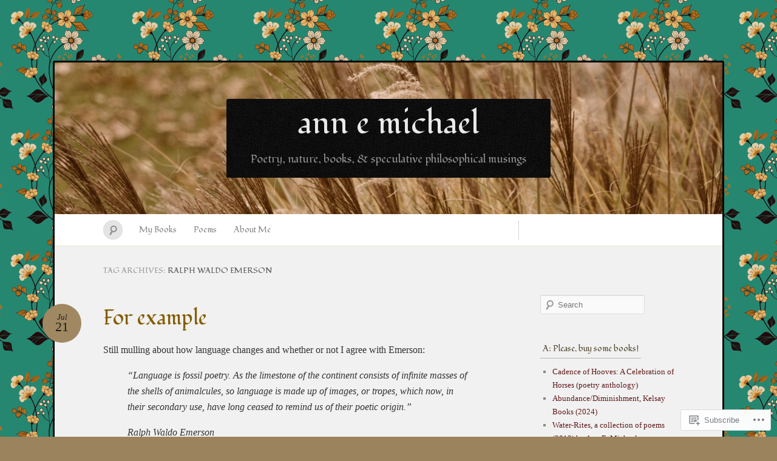

--- FILE ---
content_type: text/html; charset=UTF-8
request_url: https://annemichael.blog/tag/ralph-waldo-emerson/
body_size: 40454
content:
<!DOCTYPE html>
<!--[if IE 7]>
<html id="ie7" lang="en">
<![endif]-->
<!--[if IE 8]>
<html id="ie8" lang="en">
<![endif]-->
<!--[if !(IE 7) & !(IE 8)]><!-->
<html lang="en">
<!--<![endif]-->
<head>
<meta charset="UTF-8" />
<meta name="viewport" content="width=device-width" />
<title>Ralph Waldo Emerson &laquo; ann e michael</title>

<link rel="profile" href="http://gmpg.org/xfn/11" />
<link rel="pingback" href="https://annemichael.blog/xmlrpc.php" />
<!--[if lt IE 9]>
<script src="https://s0.wp.com/wp-content/themes/pub/quintus/js/html5.js?m=1315596887i" type="text/javascript"></script>
<![endif]-->

<script type="text/javascript">
  WebFontConfig = {"google":{"families":["Fondamento:r:latin,latin-ext"]},"api_url":"https:\/\/fonts-api.wp.com\/css"};
  (function() {
    var wf = document.createElement('script');
    wf.src = '/wp-content/plugins/custom-fonts/js/webfont.js';
    wf.type = 'text/javascript';
    wf.async = 'true';
    var s = document.getElementsByTagName('script')[0];
    s.parentNode.insertBefore(wf, s);
	})();
</script><style id="jetpack-custom-fonts-css">.wf-active #site-title{font-family:"Fondamento",cursive;font-style:normal;font-weight:400}.wf-active #access .menu, .wf-active #comments #comments-title, .wf-active #content nav, .wf-active #site-description, .wf-active .blog-footer, .wf-active .comment .comment-author, .wf-active .comment .comment-meta, .wf-active .content .page-title, .wf-active .entry-content label, .wf-active .entry-meta, .wf-active .entry-title, .wf-active .widget .widget-title{font-family:"Fondamento",cursive;font-style:normal;font-weight:400}.wf-active .entry-content h1, .wf-active .entry-content h2, .wf-active .entry-content h3, .wf-active .entry-content h4, .wf-active .entry-content h5, .wf-active .entry-content h6{font-family:"Fondamento",cursive;font-weight:400;font-style:normal}.wf-active #site-description{font-weight:400;font-style:normal}.wf-active #access .menu{font-weight:400;font-style:normal}.wf-active #access ul ul a{font-style:normal;font-weight:400}.wf-active .content .page-title{font-weight:400;font-style:normal}.wf-active .entry-title, .wf-active .entry-title a{font-weight:400;font-style:normal}.wf-active .entry-meta{font-style:normal;font-weight:400}.wf-active .entry-meta .entry-date b{font-weight:400;font-style:normal}.wf-active footer.entry-meta .comments-link a{font-style:normal;font-weight:400}.wf-active #content nav div a{font-style:normal;font-weight:400}.wf-active .format-link .entry-title a{font-style:normal;font-weight:400}.wf-active .format-link .entry-title:after{font-style:normal;font-weight:400}.wf-active .entry-content label{font-weight:400;font-style:normal}.wf-active #comments #comments-title{font-style:normal;font-weight:400}.wf-active #comments #comments-title em{font-style:normal;font-weight:400}.wf-active .comment .comment-author cite{font-style:normal;font-weight:400}.wf-active .comment .comment-meta{font-style:normal;font-weight:400}.wf-active .widget .widget-title{font-weight:400;font-style:normal}.wf-active .blog-footer{font-style:normal;font-weight:400}</style>
<meta name='robots' content='max-image-preview:large' />
<meta name="google-site-verification" content="google-site-verification: google407b42d1a03fd2b2.html" />

<!-- Async WordPress.com Remote Login -->
<script id="wpcom_remote_login_js">
var wpcom_remote_login_extra_auth = '';
function wpcom_remote_login_remove_dom_node_id( element_id ) {
	var dom_node = document.getElementById( element_id );
	if ( dom_node ) { dom_node.parentNode.removeChild( dom_node ); }
}
function wpcom_remote_login_remove_dom_node_classes( class_name ) {
	var dom_nodes = document.querySelectorAll( '.' + class_name );
	for ( var i = 0; i < dom_nodes.length; i++ ) {
		dom_nodes[ i ].parentNode.removeChild( dom_nodes[ i ] );
	}
}
function wpcom_remote_login_final_cleanup() {
	wpcom_remote_login_remove_dom_node_classes( "wpcom_remote_login_msg" );
	wpcom_remote_login_remove_dom_node_id( "wpcom_remote_login_key" );
	wpcom_remote_login_remove_dom_node_id( "wpcom_remote_login_validate" );
	wpcom_remote_login_remove_dom_node_id( "wpcom_remote_login_js" );
	wpcom_remote_login_remove_dom_node_id( "wpcom_request_access_iframe" );
	wpcom_remote_login_remove_dom_node_id( "wpcom_request_access_styles" );
}

// Watch for messages back from the remote login
window.addEventListener( "message", function( e ) {
	if ( e.origin === "https://r-login.wordpress.com" ) {
		var data = {};
		try {
			data = JSON.parse( e.data );
		} catch( e ) {
			wpcom_remote_login_final_cleanup();
			return;
		}

		if ( data.msg === 'LOGIN' ) {
			// Clean up the login check iframe
			wpcom_remote_login_remove_dom_node_id( "wpcom_remote_login_key" );

			var id_regex = new RegExp( /^[0-9]+$/ );
			var token_regex = new RegExp( /^.*|.*|.*$/ );
			if (
				token_regex.test( data.token )
				&& id_regex.test( data.wpcomid )
			) {
				// We have everything we need to ask for a login
				var script = document.createElement( "script" );
				script.setAttribute( "id", "wpcom_remote_login_validate" );
				script.src = '/remote-login.php?wpcom_remote_login=validate'
					+ '&wpcomid=' + data.wpcomid
					+ '&token=' + encodeURIComponent( data.token )
					+ '&host=' + window.location.protocol
					+ '//' + window.location.hostname
					+ '&postid=10842'
					+ '&is_singular=';
				document.body.appendChild( script );
			}

			return;
		}

		// Safari ITP, not logged in, so redirect
		if ( data.msg === 'LOGIN-REDIRECT' ) {
			window.location = 'https://wordpress.com/log-in?redirect_to=' + window.location.href;
			return;
		}

		// Safari ITP, storage access failed, remove the request
		if ( data.msg === 'LOGIN-REMOVE' ) {
			var css_zap = 'html { -webkit-transition: margin-top 1s; transition: margin-top 1s; } /* 9001 */ html { margin-top: 0 !important; } * html body { margin-top: 0 !important; } @media screen and ( max-width: 782px ) { html { margin-top: 0 !important; } * html body { margin-top: 0 !important; } }';
			var style_zap = document.createElement( 'style' );
			style_zap.type = 'text/css';
			style_zap.appendChild( document.createTextNode( css_zap ) );
			document.body.appendChild( style_zap );

			var e = document.getElementById( 'wpcom_request_access_iframe' );
			e.parentNode.removeChild( e );

			document.cookie = 'wordpress_com_login_access=denied; path=/; max-age=31536000';

			return;
		}

		// Safari ITP
		if ( data.msg === 'REQUEST_ACCESS' ) {
			console.log( 'request access: safari' );

			// Check ITP iframe enable/disable knob
			if ( wpcom_remote_login_extra_auth !== 'safari_itp_iframe' ) {
				return;
			}

			// If we are in a "private window" there is no ITP.
			var private_window = false;
			try {
				var opendb = window.openDatabase( null, null, null, null );
			} catch( e ) {
				private_window = true;
			}

			if ( private_window ) {
				console.log( 'private window' );
				return;
			}

			var iframe = document.createElement( 'iframe' );
			iframe.id = 'wpcom_request_access_iframe';
			iframe.setAttribute( 'scrolling', 'no' );
			iframe.setAttribute( 'sandbox', 'allow-storage-access-by-user-activation allow-scripts allow-same-origin allow-top-navigation-by-user-activation' );
			iframe.src = 'https://r-login.wordpress.com/remote-login.php?wpcom_remote_login=request_access&origin=' + encodeURIComponent( data.origin ) + '&wpcomid=' + encodeURIComponent( data.wpcomid );

			var css = 'html { -webkit-transition: margin-top 1s; transition: margin-top 1s; } /* 9001 */ html { margin-top: 46px !important; } * html body { margin-top: 46px !important; } @media screen and ( max-width: 660px ) { html { margin-top: 71px !important; } * html body { margin-top: 71px !important; } #wpcom_request_access_iframe { display: block; height: 71px !important; } } #wpcom_request_access_iframe { border: 0px; height: 46px; position: fixed; top: 0; left: 0; width: 100%; min-width: 100%; z-index: 99999; background: #23282d; } ';

			var style = document.createElement( 'style' );
			style.type = 'text/css';
			style.id = 'wpcom_request_access_styles';
			style.appendChild( document.createTextNode( css ) );
			document.body.appendChild( style );

			document.body.appendChild( iframe );
		}

		if ( data.msg === 'DONE' ) {
			wpcom_remote_login_final_cleanup();
		}
	}
}, false );

// Inject the remote login iframe after the page has had a chance to load
// more critical resources
window.addEventListener( "DOMContentLoaded", function( e ) {
	var iframe = document.createElement( "iframe" );
	iframe.style.display = "none";
	iframe.setAttribute( "scrolling", "no" );
	iframe.setAttribute( "id", "wpcom_remote_login_key" );
	iframe.src = "https://r-login.wordpress.com/remote-login.php"
		+ "?wpcom_remote_login=key"
		+ "&origin=aHR0cHM6Ly9hbm5lbWljaGFlbC5ibG9n"
		+ "&wpcomid=27559796"
		+ "&time=" + Math.floor( Date.now() / 1000 );
	document.body.appendChild( iframe );
}, false );
</script>
<link rel='dns-prefetch' href='//s0.wp.com' />
<link rel='dns-prefetch' href='//fonts-api.wp.com' />
<link rel="alternate" type="application/rss+xml" title="ann e michael &raquo; Feed" href="https://annemichael.blog/feed/" />
<link rel="alternate" type="application/rss+xml" title="ann e michael &raquo; Comments Feed" href="https://annemichael.blog/comments/feed/" />
<link rel="alternate" type="application/rss+xml" title="ann e michael &raquo; Ralph Waldo Emerson Tag Feed" href="https://annemichael.blog/tag/ralph-waldo-emerson/feed/" />
	<script type="text/javascript">
		/* <![CDATA[ */
		function addLoadEvent(func) {
			var oldonload = window.onload;
			if (typeof window.onload != 'function') {
				window.onload = func;
			} else {
				window.onload = function () {
					oldonload();
					func();
				}
			}
		}
		/* ]]> */
	</script>
	<link crossorigin='anonymous' rel='stylesheet' id='all-css-0-1' href='/_static/??/wp-content/mu-plugins/likes/jetpack-likes.css,/wp-content/mu-plugins/infinity/themes/pub/quintus.css?m=1743883414j&cssminify=yes' type='text/css' media='all' />
<style id='wp-emoji-styles-inline-css'>

	img.wp-smiley, img.emoji {
		display: inline !important;
		border: none !important;
		box-shadow: none !important;
		height: 1em !important;
		width: 1em !important;
		margin: 0 0.07em !important;
		vertical-align: -0.1em !important;
		background: none !important;
		padding: 0 !important;
	}
/*# sourceURL=wp-emoji-styles-inline-css */
</style>
<link crossorigin='anonymous' rel='stylesheet' id='all-css-2-1' href='/wp-content/plugins/gutenberg-core/v22.2.0/build/styles/block-library/style.css?m=1764855221i&cssminify=yes' type='text/css' media='all' />
<style id='wp-block-library-inline-css'>
.has-text-align-justify {
	text-align:justify;
}
.has-text-align-justify{text-align:justify;}

/*# sourceURL=wp-block-library-inline-css */
</style><style id='wp-block-paragraph-inline-css'>
.is-small-text{font-size:.875em}.is-regular-text{font-size:1em}.is-large-text{font-size:2.25em}.is-larger-text{font-size:3em}.has-drop-cap:not(:focus):first-letter{float:left;font-size:8.4em;font-style:normal;font-weight:100;line-height:.68;margin:.05em .1em 0 0;text-transform:uppercase}body.rtl .has-drop-cap:not(:focus):first-letter{float:none;margin-left:.1em}p.has-drop-cap.has-background{overflow:hidden}:root :where(p.has-background){padding:1.25em 2.375em}:where(p.has-text-color:not(.has-link-color)) a{color:inherit}p.has-text-align-left[style*="writing-mode:vertical-lr"],p.has-text-align-right[style*="writing-mode:vertical-rl"]{rotate:180deg}
/*# sourceURL=/wp-content/plugins/gutenberg-core/v22.2.0/build/styles/block-library/paragraph/style.css */
</style>
<style id='wp-block-quote-inline-css'>
.wp-block-quote{box-sizing:border-box;overflow-wrap:break-word}.wp-block-quote.is-large:where(:not(.is-style-plain)),.wp-block-quote.is-style-large:where(:not(.is-style-plain)){margin-bottom:1em;padding:0 1em}.wp-block-quote.is-large:where(:not(.is-style-plain)) p,.wp-block-quote.is-style-large:where(:not(.is-style-plain)) p{font-size:1.5em;font-style:italic;line-height:1.6}.wp-block-quote.is-large:where(:not(.is-style-plain)) cite,.wp-block-quote.is-large:where(:not(.is-style-plain)) footer,.wp-block-quote.is-style-large:where(:not(.is-style-plain)) cite,.wp-block-quote.is-style-large:where(:not(.is-style-plain)) footer{font-size:1.125em;text-align:right}.wp-block-quote>cite{display:block}
/*# sourceURL=/wp-content/plugins/gutenberg-core/v22.2.0/build/styles/block-library/quote/style.css */
</style>
<style id='wp-block-verse-inline-css'>
pre.wp-block-verse{overflow:auto;white-space:pre-wrap}:where(pre.wp-block-verse){font-family:inherit}
/*# sourceURL=/wp-content/plugins/gutenberg-core/v22.2.0/build/styles/block-library/verse/style.css */
</style>
<style id='wp-block-image-inline-css'>
.wp-block-image>a,.wp-block-image>figure>a{display:inline-block}.wp-block-image img{box-sizing:border-box;height:auto;max-width:100%;vertical-align:bottom}@media not (prefers-reduced-motion){.wp-block-image img.hide{visibility:hidden}.wp-block-image img.show{animation:show-content-image .4s}}.wp-block-image[style*=border-radius] img,.wp-block-image[style*=border-radius]>a{border-radius:inherit}.wp-block-image.has-custom-border img{box-sizing:border-box}.wp-block-image.aligncenter{text-align:center}.wp-block-image.alignfull>a,.wp-block-image.alignwide>a{width:100%}.wp-block-image.alignfull img,.wp-block-image.alignwide img{height:auto;width:100%}.wp-block-image .aligncenter,.wp-block-image .alignleft,.wp-block-image .alignright,.wp-block-image.aligncenter,.wp-block-image.alignleft,.wp-block-image.alignright{display:table}.wp-block-image .aligncenter>figcaption,.wp-block-image .alignleft>figcaption,.wp-block-image .alignright>figcaption,.wp-block-image.aligncenter>figcaption,.wp-block-image.alignleft>figcaption,.wp-block-image.alignright>figcaption{caption-side:bottom;display:table-caption}.wp-block-image .alignleft{float:left;margin:.5em 1em .5em 0}.wp-block-image .alignright{float:right;margin:.5em 0 .5em 1em}.wp-block-image .aligncenter{margin-left:auto;margin-right:auto}.wp-block-image :where(figcaption){margin-bottom:1em;margin-top:.5em}.wp-block-image.is-style-circle-mask img{border-radius:9999px}@supports ((-webkit-mask-image:none) or (mask-image:none)) or (-webkit-mask-image:none){.wp-block-image.is-style-circle-mask img{border-radius:0;-webkit-mask-image:url('data:image/svg+xml;utf8,<svg viewBox="0 0 100 100" xmlns="http://www.w3.org/2000/svg"><circle cx="50" cy="50" r="50"/></svg>');mask-image:url('data:image/svg+xml;utf8,<svg viewBox="0 0 100 100" xmlns="http://www.w3.org/2000/svg"><circle cx="50" cy="50" r="50"/></svg>');mask-mode:alpha;-webkit-mask-position:center;mask-position:center;-webkit-mask-repeat:no-repeat;mask-repeat:no-repeat;-webkit-mask-size:contain;mask-size:contain}}:root :where(.wp-block-image.is-style-rounded img,.wp-block-image .is-style-rounded img){border-radius:9999px}.wp-block-image figure{margin:0}.wp-lightbox-container{display:flex;flex-direction:column;position:relative}.wp-lightbox-container img{cursor:zoom-in}.wp-lightbox-container img:hover+button{opacity:1}.wp-lightbox-container button{align-items:center;backdrop-filter:blur(16px) saturate(180%);background-color:#5a5a5a40;border:none;border-radius:4px;cursor:zoom-in;display:flex;height:20px;justify-content:center;opacity:0;padding:0;position:absolute;right:16px;text-align:center;top:16px;width:20px;z-index:100}@media not (prefers-reduced-motion){.wp-lightbox-container button{transition:opacity .2s ease}}.wp-lightbox-container button:focus-visible{outline:3px auto #5a5a5a40;outline:3px auto -webkit-focus-ring-color;outline-offset:3px}.wp-lightbox-container button:hover{cursor:pointer;opacity:1}.wp-lightbox-container button:focus{opacity:1}.wp-lightbox-container button:focus,.wp-lightbox-container button:hover,.wp-lightbox-container button:not(:hover):not(:active):not(.has-background){background-color:#5a5a5a40;border:none}.wp-lightbox-overlay{box-sizing:border-box;cursor:zoom-out;height:100vh;left:0;overflow:hidden;position:fixed;top:0;visibility:hidden;width:100%;z-index:100000}.wp-lightbox-overlay .close-button{align-items:center;cursor:pointer;display:flex;justify-content:center;min-height:40px;min-width:40px;padding:0;position:absolute;right:calc(env(safe-area-inset-right) + 16px);top:calc(env(safe-area-inset-top) + 16px);z-index:5000000}.wp-lightbox-overlay .close-button:focus,.wp-lightbox-overlay .close-button:hover,.wp-lightbox-overlay .close-button:not(:hover):not(:active):not(.has-background){background:none;border:none}.wp-lightbox-overlay .lightbox-image-container{height:var(--wp--lightbox-container-height);left:50%;overflow:hidden;position:absolute;top:50%;transform:translate(-50%,-50%);transform-origin:top left;width:var(--wp--lightbox-container-width);z-index:9999999999}.wp-lightbox-overlay .wp-block-image{align-items:center;box-sizing:border-box;display:flex;height:100%;justify-content:center;margin:0;position:relative;transform-origin:0 0;width:100%;z-index:3000000}.wp-lightbox-overlay .wp-block-image img{height:var(--wp--lightbox-image-height);min-height:var(--wp--lightbox-image-height);min-width:var(--wp--lightbox-image-width);width:var(--wp--lightbox-image-width)}.wp-lightbox-overlay .wp-block-image figcaption{display:none}.wp-lightbox-overlay button{background:none;border:none}.wp-lightbox-overlay .scrim{background-color:#fff;height:100%;opacity:.9;position:absolute;width:100%;z-index:2000000}.wp-lightbox-overlay.active{visibility:visible}@media not (prefers-reduced-motion){.wp-lightbox-overlay.active{animation:turn-on-visibility .25s both}.wp-lightbox-overlay.active img{animation:turn-on-visibility .35s both}.wp-lightbox-overlay.show-closing-animation:not(.active){animation:turn-off-visibility .35s both}.wp-lightbox-overlay.show-closing-animation:not(.active) img{animation:turn-off-visibility .25s both}.wp-lightbox-overlay.zoom.active{animation:none;opacity:1;visibility:visible}.wp-lightbox-overlay.zoom.active .lightbox-image-container{animation:lightbox-zoom-in .4s}.wp-lightbox-overlay.zoom.active .lightbox-image-container img{animation:none}.wp-lightbox-overlay.zoom.active .scrim{animation:turn-on-visibility .4s forwards}.wp-lightbox-overlay.zoom.show-closing-animation:not(.active){animation:none}.wp-lightbox-overlay.zoom.show-closing-animation:not(.active) .lightbox-image-container{animation:lightbox-zoom-out .4s}.wp-lightbox-overlay.zoom.show-closing-animation:not(.active) .lightbox-image-container img{animation:none}.wp-lightbox-overlay.zoom.show-closing-animation:not(.active) .scrim{animation:turn-off-visibility .4s forwards}}@keyframes show-content-image{0%{visibility:hidden}99%{visibility:hidden}to{visibility:visible}}@keyframes turn-on-visibility{0%{opacity:0}to{opacity:1}}@keyframes turn-off-visibility{0%{opacity:1;visibility:visible}99%{opacity:0;visibility:visible}to{opacity:0;visibility:hidden}}@keyframes lightbox-zoom-in{0%{transform:translate(calc((-100vw + var(--wp--lightbox-scrollbar-width))/2 + var(--wp--lightbox-initial-left-position)),calc(-50vh + var(--wp--lightbox-initial-top-position))) scale(var(--wp--lightbox-scale))}to{transform:translate(-50%,-50%) scale(1)}}@keyframes lightbox-zoom-out{0%{transform:translate(-50%,-50%) scale(1);visibility:visible}99%{visibility:visible}to{transform:translate(calc((-100vw + var(--wp--lightbox-scrollbar-width))/2 + var(--wp--lightbox-initial-left-position)),calc(-50vh + var(--wp--lightbox-initial-top-position))) scale(var(--wp--lightbox-scale));visibility:hidden}}
/*# sourceURL=/wp-content/plugins/gutenberg-core/v22.2.0/build/styles/block-library/image/style.css */
</style>
<style id='global-styles-inline-css'>
:root{--wp--preset--aspect-ratio--square: 1;--wp--preset--aspect-ratio--4-3: 4/3;--wp--preset--aspect-ratio--3-4: 3/4;--wp--preset--aspect-ratio--3-2: 3/2;--wp--preset--aspect-ratio--2-3: 2/3;--wp--preset--aspect-ratio--16-9: 16/9;--wp--preset--aspect-ratio--9-16: 9/16;--wp--preset--color--black: #000000;--wp--preset--color--cyan-bluish-gray: #abb8c3;--wp--preset--color--white: #ffffff;--wp--preset--color--pale-pink: #f78da7;--wp--preset--color--vivid-red: #cf2e2e;--wp--preset--color--luminous-vivid-orange: #ff6900;--wp--preset--color--luminous-vivid-amber: #fcb900;--wp--preset--color--light-green-cyan: #7bdcb5;--wp--preset--color--vivid-green-cyan: #00d084;--wp--preset--color--pale-cyan-blue: #8ed1fc;--wp--preset--color--vivid-cyan-blue: #0693e3;--wp--preset--color--vivid-purple: #9b51e0;--wp--preset--gradient--vivid-cyan-blue-to-vivid-purple: linear-gradient(135deg,rgb(6,147,227) 0%,rgb(155,81,224) 100%);--wp--preset--gradient--light-green-cyan-to-vivid-green-cyan: linear-gradient(135deg,rgb(122,220,180) 0%,rgb(0,208,130) 100%);--wp--preset--gradient--luminous-vivid-amber-to-luminous-vivid-orange: linear-gradient(135deg,rgb(252,185,0) 0%,rgb(255,105,0) 100%);--wp--preset--gradient--luminous-vivid-orange-to-vivid-red: linear-gradient(135deg,rgb(255,105,0) 0%,rgb(207,46,46) 100%);--wp--preset--gradient--very-light-gray-to-cyan-bluish-gray: linear-gradient(135deg,rgb(238,238,238) 0%,rgb(169,184,195) 100%);--wp--preset--gradient--cool-to-warm-spectrum: linear-gradient(135deg,rgb(74,234,220) 0%,rgb(151,120,209) 20%,rgb(207,42,186) 40%,rgb(238,44,130) 60%,rgb(251,105,98) 80%,rgb(254,248,76) 100%);--wp--preset--gradient--blush-light-purple: linear-gradient(135deg,rgb(255,206,236) 0%,rgb(152,150,240) 100%);--wp--preset--gradient--blush-bordeaux: linear-gradient(135deg,rgb(254,205,165) 0%,rgb(254,45,45) 50%,rgb(107,0,62) 100%);--wp--preset--gradient--luminous-dusk: linear-gradient(135deg,rgb(255,203,112) 0%,rgb(199,81,192) 50%,rgb(65,88,208) 100%);--wp--preset--gradient--pale-ocean: linear-gradient(135deg,rgb(255,245,203) 0%,rgb(182,227,212) 50%,rgb(51,167,181) 100%);--wp--preset--gradient--electric-grass: linear-gradient(135deg,rgb(202,248,128) 0%,rgb(113,206,126) 100%);--wp--preset--gradient--midnight: linear-gradient(135deg,rgb(2,3,129) 0%,rgb(40,116,252) 100%);--wp--preset--font-size--small: 13px;--wp--preset--font-size--medium: 20px;--wp--preset--font-size--large: 36px;--wp--preset--font-size--x-large: 42px;--wp--preset--font-family--albert-sans: 'Albert Sans', sans-serif;--wp--preset--font-family--alegreya: Alegreya, serif;--wp--preset--font-family--arvo: Arvo, serif;--wp--preset--font-family--bodoni-moda: 'Bodoni Moda', serif;--wp--preset--font-family--bricolage-grotesque: 'Bricolage Grotesque', sans-serif;--wp--preset--font-family--cabin: Cabin, sans-serif;--wp--preset--font-family--chivo: Chivo, sans-serif;--wp--preset--font-family--commissioner: Commissioner, sans-serif;--wp--preset--font-family--cormorant: Cormorant, serif;--wp--preset--font-family--courier-prime: 'Courier Prime', monospace;--wp--preset--font-family--crimson-pro: 'Crimson Pro', serif;--wp--preset--font-family--dm-mono: 'DM Mono', monospace;--wp--preset--font-family--dm-sans: 'DM Sans', sans-serif;--wp--preset--font-family--dm-serif-display: 'DM Serif Display', serif;--wp--preset--font-family--domine: Domine, serif;--wp--preset--font-family--eb-garamond: 'EB Garamond', serif;--wp--preset--font-family--epilogue: Epilogue, sans-serif;--wp--preset--font-family--fahkwang: Fahkwang, sans-serif;--wp--preset--font-family--figtree: Figtree, sans-serif;--wp--preset--font-family--fira-sans: 'Fira Sans', sans-serif;--wp--preset--font-family--fjalla-one: 'Fjalla One', sans-serif;--wp--preset--font-family--fraunces: Fraunces, serif;--wp--preset--font-family--gabarito: Gabarito, system-ui;--wp--preset--font-family--ibm-plex-mono: 'IBM Plex Mono', monospace;--wp--preset--font-family--ibm-plex-sans: 'IBM Plex Sans', sans-serif;--wp--preset--font-family--ibarra-real-nova: 'Ibarra Real Nova', serif;--wp--preset--font-family--instrument-serif: 'Instrument Serif', serif;--wp--preset--font-family--inter: Inter, sans-serif;--wp--preset--font-family--josefin-sans: 'Josefin Sans', sans-serif;--wp--preset--font-family--jost: Jost, sans-serif;--wp--preset--font-family--libre-baskerville: 'Libre Baskerville', serif;--wp--preset--font-family--libre-franklin: 'Libre Franklin', sans-serif;--wp--preset--font-family--literata: Literata, serif;--wp--preset--font-family--lora: Lora, serif;--wp--preset--font-family--merriweather: Merriweather, serif;--wp--preset--font-family--montserrat: Montserrat, sans-serif;--wp--preset--font-family--newsreader: Newsreader, serif;--wp--preset--font-family--noto-sans-mono: 'Noto Sans Mono', sans-serif;--wp--preset--font-family--nunito: Nunito, sans-serif;--wp--preset--font-family--open-sans: 'Open Sans', sans-serif;--wp--preset--font-family--overpass: Overpass, sans-serif;--wp--preset--font-family--pt-serif: 'PT Serif', serif;--wp--preset--font-family--petrona: Petrona, serif;--wp--preset--font-family--piazzolla: Piazzolla, serif;--wp--preset--font-family--playfair-display: 'Playfair Display', serif;--wp--preset--font-family--plus-jakarta-sans: 'Plus Jakarta Sans', sans-serif;--wp--preset--font-family--poppins: Poppins, sans-serif;--wp--preset--font-family--raleway: Raleway, sans-serif;--wp--preset--font-family--roboto: Roboto, sans-serif;--wp--preset--font-family--roboto-slab: 'Roboto Slab', serif;--wp--preset--font-family--rubik: Rubik, sans-serif;--wp--preset--font-family--rufina: Rufina, serif;--wp--preset--font-family--sora: Sora, sans-serif;--wp--preset--font-family--source-sans-3: 'Source Sans 3', sans-serif;--wp--preset--font-family--source-serif-4: 'Source Serif 4', serif;--wp--preset--font-family--space-mono: 'Space Mono', monospace;--wp--preset--font-family--syne: Syne, sans-serif;--wp--preset--font-family--texturina: Texturina, serif;--wp--preset--font-family--urbanist: Urbanist, sans-serif;--wp--preset--font-family--work-sans: 'Work Sans', sans-serif;--wp--preset--spacing--20: 0.44rem;--wp--preset--spacing--30: 0.67rem;--wp--preset--spacing--40: 1rem;--wp--preset--spacing--50: 1.5rem;--wp--preset--spacing--60: 2.25rem;--wp--preset--spacing--70: 3.38rem;--wp--preset--spacing--80: 5.06rem;--wp--preset--shadow--natural: 6px 6px 9px rgba(0, 0, 0, 0.2);--wp--preset--shadow--deep: 12px 12px 50px rgba(0, 0, 0, 0.4);--wp--preset--shadow--sharp: 6px 6px 0px rgba(0, 0, 0, 0.2);--wp--preset--shadow--outlined: 6px 6px 0px -3px rgb(255, 255, 255), 6px 6px rgb(0, 0, 0);--wp--preset--shadow--crisp: 6px 6px 0px rgb(0, 0, 0);}:where(.is-layout-flex){gap: 0.5em;}:where(.is-layout-grid){gap: 0.5em;}body .is-layout-flex{display: flex;}.is-layout-flex{flex-wrap: wrap;align-items: center;}.is-layout-flex > :is(*, div){margin: 0;}body .is-layout-grid{display: grid;}.is-layout-grid > :is(*, div){margin: 0;}:where(.wp-block-columns.is-layout-flex){gap: 2em;}:where(.wp-block-columns.is-layout-grid){gap: 2em;}:where(.wp-block-post-template.is-layout-flex){gap: 1.25em;}:where(.wp-block-post-template.is-layout-grid){gap: 1.25em;}.has-black-color{color: var(--wp--preset--color--black) !important;}.has-cyan-bluish-gray-color{color: var(--wp--preset--color--cyan-bluish-gray) !important;}.has-white-color{color: var(--wp--preset--color--white) !important;}.has-pale-pink-color{color: var(--wp--preset--color--pale-pink) !important;}.has-vivid-red-color{color: var(--wp--preset--color--vivid-red) !important;}.has-luminous-vivid-orange-color{color: var(--wp--preset--color--luminous-vivid-orange) !important;}.has-luminous-vivid-amber-color{color: var(--wp--preset--color--luminous-vivid-amber) !important;}.has-light-green-cyan-color{color: var(--wp--preset--color--light-green-cyan) !important;}.has-vivid-green-cyan-color{color: var(--wp--preset--color--vivid-green-cyan) !important;}.has-pale-cyan-blue-color{color: var(--wp--preset--color--pale-cyan-blue) !important;}.has-vivid-cyan-blue-color{color: var(--wp--preset--color--vivid-cyan-blue) !important;}.has-vivid-purple-color{color: var(--wp--preset--color--vivid-purple) !important;}.has-black-background-color{background-color: var(--wp--preset--color--black) !important;}.has-cyan-bluish-gray-background-color{background-color: var(--wp--preset--color--cyan-bluish-gray) !important;}.has-white-background-color{background-color: var(--wp--preset--color--white) !important;}.has-pale-pink-background-color{background-color: var(--wp--preset--color--pale-pink) !important;}.has-vivid-red-background-color{background-color: var(--wp--preset--color--vivid-red) !important;}.has-luminous-vivid-orange-background-color{background-color: var(--wp--preset--color--luminous-vivid-orange) !important;}.has-luminous-vivid-amber-background-color{background-color: var(--wp--preset--color--luminous-vivid-amber) !important;}.has-light-green-cyan-background-color{background-color: var(--wp--preset--color--light-green-cyan) !important;}.has-vivid-green-cyan-background-color{background-color: var(--wp--preset--color--vivid-green-cyan) !important;}.has-pale-cyan-blue-background-color{background-color: var(--wp--preset--color--pale-cyan-blue) !important;}.has-vivid-cyan-blue-background-color{background-color: var(--wp--preset--color--vivid-cyan-blue) !important;}.has-vivid-purple-background-color{background-color: var(--wp--preset--color--vivid-purple) !important;}.has-black-border-color{border-color: var(--wp--preset--color--black) !important;}.has-cyan-bluish-gray-border-color{border-color: var(--wp--preset--color--cyan-bluish-gray) !important;}.has-white-border-color{border-color: var(--wp--preset--color--white) !important;}.has-pale-pink-border-color{border-color: var(--wp--preset--color--pale-pink) !important;}.has-vivid-red-border-color{border-color: var(--wp--preset--color--vivid-red) !important;}.has-luminous-vivid-orange-border-color{border-color: var(--wp--preset--color--luminous-vivid-orange) !important;}.has-luminous-vivid-amber-border-color{border-color: var(--wp--preset--color--luminous-vivid-amber) !important;}.has-light-green-cyan-border-color{border-color: var(--wp--preset--color--light-green-cyan) !important;}.has-vivid-green-cyan-border-color{border-color: var(--wp--preset--color--vivid-green-cyan) !important;}.has-pale-cyan-blue-border-color{border-color: var(--wp--preset--color--pale-cyan-blue) !important;}.has-vivid-cyan-blue-border-color{border-color: var(--wp--preset--color--vivid-cyan-blue) !important;}.has-vivid-purple-border-color{border-color: var(--wp--preset--color--vivid-purple) !important;}.has-vivid-cyan-blue-to-vivid-purple-gradient-background{background: var(--wp--preset--gradient--vivid-cyan-blue-to-vivid-purple) !important;}.has-light-green-cyan-to-vivid-green-cyan-gradient-background{background: var(--wp--preset--gradient--light-green-cyan-to-vivid-green-cyan) !important;}.has-luminous-vivid-amber-to-luminous-vivid-orange-gradient-background{background: var(--wp--preset--gradient--luminous-vivid-amber-to-luminous-vivid-orange) !important;}.has-luminous-vivid-orange-to-vivid-red-gradient-background{background: var(--wp--preset--gradient--luminous-vivid-orange-to-vivid-red) !important;}.has-very-light-gray-to-cyan-bluish-gray-gradient-background{background: var(--wp--preset--gradient--very-light-gray-to-cyan-bluish-gray) !important;}.has-cool-to-warm-spectrum-gradient-background{background: var(--wp--preset--gradient--cool-to-warm-spectrum) !important;}.has-blush-light-purple-gradient-background{background: var(--wp--preset--gradient--blush-light-purple) !important;}.has-blush-bordeaux-gradient-background{background: var(--wp--preset--gradient--blush-bordeaux) !important;}.has-luminous-dusk-gradient-background{background: var(--wp--preset--gradient--luminous-dusk) !important;}.has-pale-ocean-gradient-background{background: var(--wp--preset--gradient--pale-ocean) !important;}.has-electric-grass-gradient-background{background: var(--wp--preset--gradient--electric-grass) !important;}.has-midnight-gradient-background{background: var(--wp--preset--gradient--midnight) !important;}.has-small-font-size{font-size: var(--wp--preset--font-size--small) !important;}.has-medium-font-size{font-size: var(--wp--preset--font-size--medium) !important;}.has-large-font-size{font-size: var(--wp--preset--font-size--large) !important;}.has-x-large-font-size{font-size: var(--wp--preset--font-size--x-large) !important;}.has-albert-sans-font-family{font-family: var(--wp--preset--font-family--albert-sans) !important;}.has-alegreya-font-family{font-family: var(--wp--preset--font-family--alegreya) !important;}.has-arvo-font-family{font-family: var(--wp--preset--font-family--arvo) !important;}.has-bodoni-moda-font-family{font-family: var(--wp--preset--font-family--bodoni-moda) !important;}.has-bricolage-grotesque-font-family{font-family: var(--wp--preset--font-family--bricolage-grotesque) !important;}.has-cabin-font-family{font-family: var(--wp--preset--font-family--cabin) !important;}.has-chivo-font-family{font-family: var(--wp--preset--font-family--chivo) !important;}.has-commissioner-font-family{font-family: var(--wp--preset--font-family--commissioner) !important;}.has-cormorant-font-family{font-family: var(--wp--preset--font-family--cormorant) !important;}.has-courier-prime-font-family{font-family: var(--wp--preset--font-family--courier-prime) !important;}.has-crimson-pro-font-family{font-family: var(--wp--preset--font-family--crimson-pro) !important;}.has-dm-mono-font-family{font-family: var(--wp--preset--font-family--dm-mono) !important;}.has-dm-sans-font-family{font-family: var(--wp--preset--font-family--dm-sans) !important;}.has-dm-serif-display-font-family{font-family: var(--wp--preset--font-family--dm-serif-display) !important;}.has-domine-font-family{font-family: var(--wp--preset--font-family--domine) !important;}.has-eb-garamond-font-family{font-family: var(--wp--preset--font-family--eb-garamond) !important;}.has-epilogue-font-family{font-family: var(--wp--preset--font-family--epilogue) !important;}.has-fahkwang-font-family{font-family: var(--wp--preset--font-family--fahkwang) !important;}.has-figtree-font-family{font-family: var(--wp--preset--font-family--figtree) !important;}.has-fira-sans-font-family{font-family: var(--wp--preset--font-family--fira-sans) !important;}.has-fjalla-one-font-family{font-family: var(--wp--preset--font-family--fjalla-one) !important;}.has-fraunces-font-family{font-family: var(--wp--preset--font-family--fraunces) !important;}.has-gabarito-font-family{font-family: var(--wp--preset--font-family--gabarito) !important;}.has-ibm-plex-mono-font-family{font-family: var(--wp--preset--font-family--ibm-plex-mono) !important;}.has-ibm-plex-sans-font-family{font-family: var(--wp--preset--font-family--ibm-plex-sans) !important;}.has-ibarra-real-nova-font-family{font-family: var(--wp--preset--font-family--ibarra-real-nova) !important;}.has-instrument-serif-font-family{font-family: var(--wp--preset--font-family--instrument-serif) !important;}.has-inter-font-family{font-family: var(--wp--preset--font-family--inter) !important;}.has-josefin-sans-font-family{font-family: var(--wp--preset--font-family--josefin-sans) !important;}.has-jost-font-family{font-family: var(--wp--preset--font-family--jost) !important;}.has-libre-baskerville-font-family{font-family: var(--wp--preset--font-family--libre-baskerville) !important;}.has-libre-franklin-font-family{font-family: var(--wp--preset--font-family--libre-franklin) !important;}.has-literata-font-family{font-family: var(--wp--preset--font-family--literata) !important;}.has-lora-font-family{font-family: var(--wp--preset--font-family--lora) !important;}.has-merriweather-font-family{font-family: var(--wp--preset--font-family--merriweather) !important;}.has-montserrat-font-family{font-family: var(--wp--preset--font-family--montserrat) !important;}.has-newsreader-font-family{font-family: var(--wp--preset--font-family--newsreader) !important;}.has-noto-sans-mono-font-family{font-family: var(--wp--preset--font-family--noto-sans-mono) !important;}.has-nunito-font-family{font-family: var(--wp--preset--font-family--nunito) !important;}.has-open-sans-font-family{font-family: var(--wp--preset--font-family--open-sans) !important;}.has-overpass-font-family{font-family: var(--wp--preset--font-family--overpass) !important;}.has-pt-serif-font-family{font-family: var(--wp--preset--font-family--pt-serif) !important;}.has-petrona-font-family{font-family: var(--wp--preset--font-family--petrona) !important;}.has-piazzolla-font-family{font-family: var(--wp--preset--font-family--piazzolla) !important;}.has-playfair-display-font-family{font-family: var(--wp--preset--font-family--playfair-display) !important;}.has-plus-jakarta-sans-font-family{font-family: var(--wp--preset--font-family--plus-jakarta-sans) !important;}.has-poppins-font-family{font-family: var(--wp--preset--font-family--poppins) !important;}.has-raleway-font-family{font-family: var(--wp--preset--font-family--raleway) !important;}.has-roboto-font-family{font-family: var(--wp--preset--font-family--roboto) !important;}.has-roboto-slab-font-family{font-family: var(--wp--preset--font-family--roboto-slab) !important;}.has-rubik-font-family{font-family: var(--wp--preset--font-family--rubik) !important;}.has-rufina-font-family{font-family: var(--wp--preset--font-family--rufina) !important;}.has-sora-font-family{font-family: var(--wp--preset--font-family--sora) !important;}.has-source-sans-3-font-family{font-family: var(--wp--preset--font-family--source-sans-3) !important;}.has-source-serif-4-font-family{font-family: var(--wp--preset--font-family--source-serif-4) !important;}.has-space-mono-font-family{font-family: var(--wp--preset--font-family--space-mono) !important;}.has-syne-font-family{font-family: var(--wp--preset--font-family--syne) !important;}.has-texturina-font-family{font-family: var(--wp--preset--font-family--texturina) !important;}.has-urbanist-font-family{font-family: var(--wp--preset--font-family--urbanist) !important;}.has-work-sans-font-family{font-family: var(--wp--preset--font-family--work-sans) !important;}
/*# sourceURL=global-styles-inline-css */
</style>

<style id='classic-theme-styles-inline-css'>
/*! This file is auto-generated */
.wp-block-button__link{color:#fff;background-color:#32373c;border-radius:9999px;box-shadow:none;text-decoration:none;padding:calc(.667em + 2px) calc(1.333em + 2px);font-size:1.125em}.wp-block-file__button{background:#32373c;color:#fff;text-decoration:none}
/*# sourceURL=/wp-includes/css/classic-themes.min.css */
</style>
<link crossorigin='anonymous' rel='stylesheet' id='all-css-4-1' href='/_static/??-eJx9jsEKwjAQRH/IzRJbtB7Eb2nSRaPZdO0mLf69EaEKgpc5DO8Ng4uAH1OmlFFiOYek6EcXR39T3BrbGQsaWCLBRLNpcQiaVwI0PyIZr7rBryEu8NmaqPYsfX4RTEPoKRJX7J+2SHXAOZlIFWpyKAz5UkX98d41SnF4LyHlorj+OvHR7lu7OzRN012fCNZXbg==&cssminify=yes' type='text/css' media='all' />
<link rel='stylesheet' id='lato-css' href='https://fonts-api.wp.com/css?family=Lato%3A100%2C400%2C700&#038;v2&#038;subset=latin%2Clatin-ext&#038;ver=6.9-RC2-61304' media='all' />
<link crossorigin='anonymous' rel='stylesheet' id='all-css-6-1' href='/_static/??-eJzTLy/QTc7PK0nNK9HPLdUtyClNz8wr1i9KTcrJTwcy0/WTi5G5ekCujj52Temp+bo5+cmJJZn5eSgc3bScxMwikFb7XFtDE1NLExMLc0OTLACohS2q&cssminify=yes' type='text/css' media='all' />
<link crossorigin='anonymous' rel='stylesheet' id='print-css-7-1' href='/wp-content/mu-plugins/global-print/global-print.css?m=1465851035i&cssminify=yes' type='text/css' media='print' />
<style id='jetpack-global-styles-frontend-style-inline-css'>
:root { --font-headings: unset; --font-base: unset; --font-headings-default: -apple-system,BlinkMacSystemFont,"Segoe UI",Roboto,Oxygen-Sans,Ubuntu,Cantarell,"Helvetica Neue",sans-serif; --font-base-default: -apple-system,BlinkMacSystemFont,"Segoe UI",Roboto,Oxygen-Sans,Ubuntu,Cantarell,"Helvetica Neue",sans-serif;}
/*# sourceURL=jetpack-global-styles-frontend-style-inline-css */
</style>
<link crossorigin='anonymous' rel='stylesheet' id='all-css-10-1' href='/_static/??-eJyNjcsKAjEMRX/IGtQZBxfip0hMS9sxTYppGfx7H7gRN+7ugcs5sFRHKi1Ig9Jd5R6zGMyhVaTrh8G6QFHfORhYwlvw6P39PbPENZmt4G/ROQuBKWVkxxrVvuBH1lIoz2waILJekF+HUzlupnG3nQ77YZwfuRJIaQ==&cssminify=yes' type='text/css' media='all' />
<script type="text/javascript" id="wpcom-actionbar-placeholder-js-extra">
/* <![CDATA[ */
var actionbardata = {"siteID":"27559796","postID":"0","siteURL":"https://annemichael.blog","xhrURL":"https://annemichael.blog/wp-admin/admin-ajax.php","nonce":"a1fa0fa1af","isLoggedIn":"","statusMessage":"","subsEmailDefault":"instantly","proxyScriptUrl":"https://s0.wp.com/wp-content/js/wpcom-proxy-request.js?m=1513050504i&amp;ver=20211021","i18n":{"followedText":"New posts from this site will now appear in your \u003Ca href=\"https://wordpress.com/reader\"\u003EReader\u003C/a\u003E","foldBar":"Collapse this bar","unfoldBar":"Expand this bar","shortLinkCopied":"Shortlink copied to clipboard."}};
//# sourceURL=wpcom-actionbar-placeholder-js-extra
/* ]]> */
</script>
<script type="text/javascript" id="jetpack-mu-wpcom-settings-js-before">
/* <![CDATA[ */
var JETPACK_MU_WPCOM_SETTINGS = {"assetsUrl":"https://s0.wp.com/wp-content/mu-plugins/jetpack-mu-wpcom-plugin/sun/jetpack_vendor/automattic/jetpack-mu-wpcom/src/build/"};
//# sourceURL=jetpack-mu-wpcom-settings-js-before
/* ]]> */
</script>
<script crossorigin='anonymous' type='text/javascript'  src='/wp-content/js/rlt-proxy.js?m=1720530689i'></script>
<script type="text/javascript" id="rlt-proxy-js-after">
/* <![CDATA[ */
	rltInitialize( {"token":null,"iframeOrigins":["https:\/\/widgets.wp.com"]} );
//# sourceURL=rlt-proxy-js-after
/* ]]> */
</script>
<link rel="EditURI" type="application/rsd+xml" title="RSD" href="https://annemichael.wordpress.com/xmlrpc.php?rsd" />
<meta name="generator" content="WordPress.com" />

<!-- Jetpack Open Graph Tags -->
<meta property="og:type" content="website" />
<meta property="og:title" content="Ralph Waldo Emerson &#8211; ann e michael" />
<meta property="og:url" content="https://annemichael.blog/tag/ralph-waldo-emerson/" />
<meta property="og:site_name" content="ann e michael" />
<meta property="og:image" content="https://annemichael.blog/wp-content/uploads/2016/02/pompeiian-woman-writer.jpg?w=200" />
<meta property="og:image:width" content="200" />
<meta property="og:image:height" content="200" />
<meta property="og:image:alt" content="" />
<meta property="og:locale" content="en_US" />

<!-- End Jetpack Open Graph Tags -->
<link rel='openid.server' href='https://annemichael.blog/?openidserver=1' />
<link rel='openid.delegate' href='https://annemichael.blog/' />
<link rel="search" type="application/opensearchdescription+xml" href="https://annemichael.blog/osd.xml" title="ann e michael" />
<link rel="search" type="application/opensearchdescription+xml" href="https://s1.wp.com/opensearch.xml" title="WordPress.com" />
<meta name="theme-color" content="#9b835d" />
<meta name="description" content="Posts about Ralph Waldo Emerson written by Ann E. Michael" />
	<style type="text/css">
		.blog-header {
			background: #181818 url(https://annemichael.blog/wp-content/uploads/2015/11/cropped-grassesa.jpg) no-repeat top center !important;
			text-align: center;
		}
		.blog-header .site-branding {
			background: url(https://s0.wp.com/wp-content/themes/pub/quintus/images/header.jpg) repeat;
			-moz-border-radius: 3px;
			border-radius: 3px;
			display: inline-block;
			margin: 0 auto;
			padding: 0 40px;
		}
		#site-title, #site-description {
			display: block;
		}
		#site-title a:hover {
			border-top-color: transparent;
		}
			</style>

	<style type="text/css" id="custom-background-css">
body.custom-background { background-color: #9b835d; background-image: url("https://i0.wp.com/colourlovers-static-replica.s3.amazonaws.com/images/patterns/5810/5810897.png?ssl=1"); background-position: left top; background-size: auto; background-repeat: repeat; background-attachment: scroll; }
</style>
	<style type="text/css" id="custom-colors-css">.content article {
	background-image: none;
}
#page { background-color: #f1f1f1;}
.blog-footer a { color: #1C1C1C;}
#access { background-color: #fff;}
#content nav div a { color: #FFFFFF;}
footer.entry-meta .comments-link a { fg1: #fff;}
.entry-meta .entry-date { color: #1C1C1C;}
.blog-footer { color: #1C1C1C;}
body { background: #9b835d;}
footer.entry-meta { border-color: #675e4f;}
footer.entry-meta { border-color: rgba( 103, 94, 79, 0.4 );}
.widget .widget-title { border-color: #675e4f;}
.widget .widget-title { border-color: rgba( 103, 94, 79, 0.4 );}
#access .menu { border-color: #675e4f;}
#access .menu { border-color: rgba( 103, 94, 79, 0.5 );}
#content nav div a { background-color: #675e4f;}
#content nav div a { border-color: #4A4439;}
#content nav div a:hover { background-color: #2E2A23;}
#content nav div a:hover { border-color: #110F0D;}
footer.entry-meta .comments-link a { background-color: #675e4f;}
footer.entry-meta .comments-link a:hover { background-color: #4A4439;}
#respond label { background-color: #675e4f;}
#wp-calendar tbody td { background-color: #675e4f;}
.entry-meta .entry-date { background-color: #a08862;}
.blog-footer { background-color: #a08862;}
.page-link a { background-color: #a08862;}
.page-link a:hover { background-color: #62533B;}
.content .page-link a { color: #000000;}
#wp-calendar tbody #today { background-color: #a08862;}
.widget_authors img + strong { background-color: #a08862;}
.content a { color: #7C6154;}
.entry-meta .entry-date:hover { color: #af9489;}
.image-attachment .entry-content .entry-attachment { background-color: #af9489;}
.wp-caption { background-color: #af9489;}
#comments #comments-title em:before { color: #af9489;}
#comments #comments-title em:after { color: #af9489;}
.widget_authors a:hover strong { color: #af9489;}
.entry-title, .entry-title a { color: #855E04;}
.widget_authors img + strong { color: #b7830d;}
.widget_authors a:hover strong { background-color: #b7830d;}
</style>
<link rel="icon" href="https://annemichael.blog/wp-content/uploads/2016/02/pompeiian-woman-writer.jpg?w=32" sizes="32x32" />
<link rel="icon" href="https://annemichael.blog/wp-content/uploads/2016/02/pompeiian-woman-writer.jpg?w=192" sizes="192x192" />
<link rel="apple-touch-icon" href="https://annemichael.blog/wp-content/uploads/2016/02/pompeiian-woman-writer.jpg?w=180" />
<meta name="msapplication-TileImage" content="https://annemichael.blog/wp-content/uploads/2016/02/pompeiian-woman-writer.jpg?w=270" />
<link crossorigin='anonymous' rel='stylesheet' id='all-css-0-3' href='/_static/??-eJyNjM0KgzAQBl9I/ag/lR6KjyK6LhJNNsHN4uuXQuvZ4wzD4EwlRcksGcHK5G11otg4p4n2H0NNMDohzD7SrtDTJT4qUi1wexDiYp4VNB3RlP3V/MX3N4T3o++aun892277AK5vOq4=&cssminify=yes' type='text/css' media='all' />
</head>

<body class="archive tag tag-ralph-waldo-emerson tag-282211 custom-background wp-theme-pubquintus customizer-styles-applied color-default jetpack-reblog-enabled">

<div id="page" class="hfeed">
		<header class="blog-header" role="banner">
		<div class="site-branding">
			<h1 id="site-title"><a href="https://annemichael.blog/" title="ann e michael" rel="home">ann e michael</a></h1>
			<h2 id="site-description">Poetry, nature, books, &amp; speculative philosophical musings</h2>
		</div>
	</header>

	<nav id="access" role="navigation">
		<form method="get" id="searchform" action="https://annemichael.blog/">
	<input type="text" class="field" name="s" id="s" placeholder="Search" />
	<label for="s" class="assistive-text">Search</label>
	<input type="submit" class="submit" name="submit" id="searchsubmit" value="Search" />
</form>		<div class="menu-blog-posts-container"><ul id="menu-blog-posts" class="menu"><li id="menu-item-9824" class="menu-item menu-item-type-post_type menu-item-object-page menu-item-9824"><a href="https://annemichael.blog/books-2/">My Books</a></li>
<li id="menu-item-9826" class="menu-item menu-item-type-post_type menu-item-object-page menu-item-9826"><a href="https://annemichael.blog/poems/">Poems</a></li>
<li id="menu-item-9830" class="menu-item menu-item-type-post_type menu-item-object-page menu-item-9830"><a href="https://annemichael.blog/about-me/">About Me</a></li>
</ul></div>	</nav>

	<div id="main">
		<section id="primary">
			<div class="content" id="content" role="main">

				<header class="page-header">
					<h1 class="page-title">
						Tag Archives: <span>Ralph Waldo Emerson</span>					</h1>
									</header>

				
								
								
					
<article id="post-10842" class="post-10842 post type-post status-publish format-standard hentry category-poetry category-words tag-female tag-language tag-long-island-ferry tag-poetry tag-pronouns tag-ralph-waldo-emerson tag-transgender tag-transvestite tag-words-2 tag-yearning">
	<header class="entry-header">
		<h1 class="entry-title"><a href="https://annemichael.blog/2021/07/21/for-example/" rel="bookmark">For example</a></h1>

				<div class="entry-meta">
			<a class="entry-date" title="July 21 2021" href="https://annemichael.blog/2021/07/21/for-example/">
				<time datetime="2021-07-21T08:48:39-04:00">Jul<b>21</b></time>
			</a>
					</div><!-- .entry-meta -->
			</header><!-- .entry-header -->

		<div class="entry-content">
		
<p>Still mulling about how language changes and whether or not I agree with Emerson:</p>



<blockquote class="wp-block-quote is-layout-flow wp-block-quote-is-layout-flow"><p>“Language is fossil poetry. As the limestone of the continent consists of infinite masses of the shells of animalcules, so language is made up of images, or tropes, which now, in their secondary use, have long ceased to remind us of their poetic origin.”</p><cite>Ralph Waldo Emerson</cite></blockquote>



<p>Well, maybe not the tropes&#8217; <em>poetic</em> origin but the words&#8217; <em>cultural</em> origin. Their <em>social</em> origins, because language is inherent in human culture&#8211;we must communicate to survive. And if that means language includes words with violent origins or male hierarchical origins or race supremacist origins or nationalistic origins, the words cannot so easily be erased. We use them as they are, regardless of their nasty backgrounds, tropes and metaphors and all. An accretion of meanings alters the words as cultures evolve and change.</p>



<p>That doesn&#8217;t mean we should not critique or examine our words.</p>



<p>In a decade or two, terms change. Jargon, technology, politics, culture all exert forces on how we say what we mean. Here&#8217;s an example from my own experience as a creative writer. I wrote a poem in 1983 (published in a journal I cannot at the moment recall), a poem about yearning, in which the speaker observes a male-bodied person who dresses as a female. In 1983, the most respectful word to use for such a person was &#8220;transvestite.&#8221; Hence the title I chose for the poem: &#8220;Transvestite on the Long Island Ferry, July.&#8221;</p>



<p>Perhaps the person in the poem was not transvestite but transgender (though that was very rare in 1983)&#8211;or &#8220;gender-fluid.&#8221; In my poem, the observer/speaker uses the pronoun &#8220;she.&#8221; The observer can only speculate and does so on the speaker&#8217;s terms. Without the word transvestite in the title, the poem could be more generally understood&#8211;as, say, an older speaker watching a young female.</p>



<p>As the writer of this poem, I&#8217;m not going to revise its terminology; but I might change the title if I were ever publish it in a collection (this poem, nearly 40 years past its composition, has not appeared in any of my books). Given that, here it is&#8211;with a change in title and nothing else. What do readers think?</p>



<p>~~</p>



<pre class="wp-block-verse">On the Long Island Ferry, July
 
She leans against the deck rail,
  her red dress an amaryllis
    in a khaki sea.
 
I notice she is unfamiliar with the problem
  of holding a dress down over her backside
    while keeping the wide white sunhat in place—
 
and what to do with the matching bag?
  That kind of awkwardness
    marks her as an amateur.
 
I think, she wants womanliness
  like in the movies—
    La Dolce Vita, maybe—
 
she hasn’t learned, yet, about women.
  I could laugh at her impression,
    but I understand her longing.
 
She stays at the rail, struggling to enjoy flirtation,
  the barfly wind pestering her relentlessly,
    <em>Hey honey, wanna go out?</em>
 
Boozy breezes disarrange her hair,
  grab at her panties,
    try steering her to a quiet corner.
 
But she stays put. I sympathize with her need
  to drink in the restless waters of the Sound,
    feeling new in her body: bright, swirling, real.
 
I watch her from Bridgeport to Long Island
  with a kind of envy, unable to recall
    the last time I longed for anything so completely.
 
 </pre>



<p>~~</p>



<figure class="wp-block-image size-large is-resized"><a href="https://annemichael.blog/wp-content/uploads/2021/07/orientpointferry_flickrkarlagre_190923.jpg"><img data-attachment-id="10847" data-permalink="https://annemichael.blog/orientpointferry_flickrkarlagre_190923/" data-orig-file="https://annemichael.blog/wp-content/uploads/2021/07/orientpointferry_flickrkarlagre_190923.jpg" data-orig-size="640,409" data-comments-opened="1" data-image-meta="{&quot;aperture&quot;:&quot;0&quot;,&quot;credit&quot;:&quot;&quot;,&quot;camera&quot;:&quot;Canon PowerShot SX40 HS&quot;,&quot;caption&quot;:&quot;&quot;,&quot;created_timestamp&quot;:&quot;1465453669&quot;,&quot;copyright&quot;:&quot;&quot;,&quot;focal_length&quot;:&quot;61.2&quot;,&quot;iso&quot;:&quot;200&quot;,&quot;shutter_speed&quot;:&quot;0.0008&quot;,&quot;title&quot;:&quot;&quot;,&quot;orientation&quot;:&quot;1&quot;}" data-image-title="orientpointferry_flickrkarlagre_190923" data-image-description="" data-image-caption="" data-medium-file="https://annemichael.blog/wp-content/uploads/2021/07/orientpointferry_flickrkarlagre_190923.jpg?w=300" data-large-file="https://annemichael.blog/wp-content/uploads/2021/07/orientpointferry_flickrkarlagre_190923.jpg?w=640" src="https://annemichael.blog/wp-content/uploads/2021/07/orientpointferry_flickrkarlagre_190923.jpg?w=640" alt="" class="wp-image-10847" width="414" height="265" srcset="https://annemichael.blog/wp-content/uploads/2021/07/orientpointferry_flickrkarlagre_190923.jpg?w=414 414w, https://annemichael.blog/wp-content/uploads/2021/07/orientpointferry_flickrkarlagre_190923.jpg?w=150 150w, https://annemichael.blog/wp-content/uploads/2021/07/orientpointferry_flickrkarlagre_190923.jpg?w=300 300w, https://annemichael.blog/wp-content/uploads/2021/07/orientpointferry_flickrkarlagre_190923.jpg 640w" sizes="(max-width: 414px) 100vw, 414px" /></a></figure>
<div id="jp-post-flair" class="sharedaddy sd-like-enabled sd-sharing-enabled"><div class="sharedaddy sd-sharing-enabled"><div class="robots-nocontent sd-block sd-social sd-social-icon-text sd-sharing"><h3 class="sd-title">Share this:</h3><div class="sd-content"><ul><li class="share-twitter"><a rel="nofollow noopener noreferrer"
				data-shared="sharing-twitter-10842"
				class="share-twitter sd-button share-icon"
				href="https://annemichael.blog/2021/07/21/for-example/?share=twitter"
				target="_blank"
				aria-labelledby="sharing-twitter-10842"
				>
				<span id="sharing-twitter-10842" hidden>Click to share on X (Opens in new window)</span>
				<span>X</span>
			</a></li><li class="share-facebook"><a rel="nofollow noopener noreferrer"
				data-shared="sharing-facebook-10842"
				class="share-facebook sd-button share-icon"
				href="https://annemichael.blog/2021/07/21/for-example/?share=facebook"
				target="_blank"
				aria-labelledby="sharing-facebook-10842"
				>
				<span id="sharing-facebook-10842" hidden>Click to share on Facebook (Opens in new window)</span>
				<span>Facebook</span>
			</a></li><li class="share-tumblr"><a rel="nofollow noopener noreferrer"
				data-shared="sharing-tumblr-10842"
				class="share-tumblr sd-button share-icon"
				href="https://annemichael.blog/2021/07/21/for-example/?share=tumblr"
				target="_blank"
				aria-labelledby="sharing-tumblr-10842"
				>
				<span id="sharing-tumblr-10842" hidden>Click to share on Tumblr (Opens in new window)</span>
				<span>Tumblr</span>
			</a></li><li><a href="#" class="sharing-anchor sd-button share-more"><span>More</span></a></li><li class="share-end"></li></ul><div class="sharing-hidden"><div class="inner" style="display: none;"><ul><li class="share-linkedin"><a rel="nofollow noopener noreferrer"
				data-shared="sharing-linkedin-10842"
				class="share-linkedin sd-button share-icon"
				href="https://annemichael.blog/2021/07/21/for-example/?share=linkedin"
				target="_blank"
				aria-labelledby="sharing-linkedin-10842"
				>
				<span id="sharing-linkedin-10842" hidden>Click to share on LinkedIn (Opens in new window)</span>
				<span>LinkedIn</span>
			</a></li><li class="share-email"><a rel="nofollow noopener noreferrer"
				data-shared="sharing-email-10842"
				class="share-email sd-button share-icon"
				href="mailto:?subject=%5BShared%20Post%5D%20For%20example&#038;body=https%3A%2F%2Fannemichael.blog%2F2021%2F07%2F21%2Ffor-example%2F&#038;share=email"
				target="_blank"
				aria-labelledby="sharing-email-10842"
				data-email-share-error-title="Do you have email set up?" data-email-share-error-text="If you&#039;re having problems sharing via email, you might not have email set up for your browser. You may need to create a new email yourself." data-email-share-nonce="7437aaf400" data-email-share-track-url="https://annemichael.blog/2021/07/21/for-example/?share=email">
				<span id="sharing-email-10842" hidden>Click to email a link to a friend (Opens in new window)</span>
				<span>Email</span>
			</a></li><li class="share-pinterest"><a rel="nofollow noopener noreferrer"
				data-shared="sharing-pinterest-10842"
				class="share-pinterest sd-button share-icon"
				href="https://annemichael.blog/2021/07/21/for-example/?share=pinterest"
				target="_blank"
				aria-labelledby="sharing-pinterest-10842"
				>
				<span id="sharing-pinterest-10842" hidden>Click to share on Pinterest (Opens in new window)</span>
				<span>Pinterest</span>
			</a></li><li class="share-reddit"><a rel="nofollow noopener noreferrer"
				data-shared="sharing-reddit-10842"
				class="share-reddit sd-button share-icon"
				href="https://annemichael.blog/2021/07/21/for-example/?share=reddit"
				target="_blank"
				aria-labelledby="sharing-reddit-10842"
				>
				<span id="sharing-reddit-10842" hidden>Click to share on Reddit (Opens in new window)</span>
				<span>Reddit</span>
			</a></li><li class="share-end"></li></ul></div></div></div></div></div><div class='sharedaddy sd-block sd-like jetpack-likes-widget-wrapper jetpack-likes-widget-unloaded' id='like-post-wrapper-27559796-10842-696364edae93a' data-src='//widgets.wp.com/likes/index.html?ver=20260111#blog_id=27559796&amp;post_id=10842&amp;origin=annemichael.wordpress.com&amp;obj_id=27559796-10842-696364edae93a&amp;domain=annemichael.blog' data-name='like-post-frame-27559796-10842-696364edae93a' data-title='Like or Reblog'><div class='likes-widget-placeholder post-likes-widget-placeholder' style='height: 55px;'><span class='button'><span>Like</span></span> <span class='loading'>Loading...</span></div><span class='sd-text-color'></span><a class='sd-link-color'></a></div></div>			</div><!-- .entry-content -->
	
	<footer class="entry-meta">
			<span class="comments-link"><a href="https://annemichael.blog/2021/07/21/for-example/#comments">5 Comments</a></span>
				<span class="cat-links"><span class="entry-utility-prep entry-utility-prep-cat-links">Posted in </span><a href="https://annemichael.blog/category/poetry/" rel="category tag">Poetry</a>, <a href="https://annemichael.blog/category/words/" rel="category tag">Words</a></span>
		<span class="tag-links">Tagged <a href="https://annemichael.blog/tag/female/" rel="tag">female</a>, <a href="https://annemichael.blog/tag/language/" rel="tag">language</a>, <a href="https://annemichael.blog/tag/long-island-ferry/" rel="tag">Long Island ferry</a>, <a href="https://annemichael.blog/tag/poetry/" rel="tag">Poetry</a>, <a href="https://annemichael.blog/tag/pronouns/" rel="tag">pronouns</a>, <a href="https://annemichael.blog/tag/ralph-waldo-emerson/" rel="tag">Ralph Waldo Emerson</a>, <a href="https://annemichael.blog/tag/transgender/" rel="tag">transgender</a>, <a href="https://annemichael.blog/tag/transvestite/" rel="tag">transvestite</a>, <a href="https://annemichael.blog/tag/words-2/" rel="tag">words</a>, <a href="https://annemichael.blog/tag/yearning/" rel="tag">yearning</a></span>				</footer><!-- #entry-meta -->
</article><!-- #post-## -->

				
					
<article id="post-2566" class="post-2566 post type-post status-publish format-standard hentry category-books category-philosophy-2 category-poetry tag-56522 tag-aldus-huxley tag-books tag-brave-new-world tag-fahrenheit-451 tag-george-orwell tag-information-overload tag-karma tag-neil-postman tag-philosophy tag-poetry tag-ralph-waldo-emerson">
	<header class="entry-header">
		<h1 class="entry-title"><a href="https://annemichael.blog/2014/09/01/books-burning/" rel="bookmark">Books, burning</a></h1>

				<div class="entry-meta">
			<a class="entry-date" title="September 1 2014" href="https://annemichael.blog/2014/09/01/books-burning/">
				<time datetime="2014-09-01T09:45:53-04:00">Sep<b>1</b></time>
			</a>
					</div><!-- .entry-meta -->
			</header><!-- .entry-header -->

		<div class="entry-content">
		<p style="padding-left:30px;"><em>&#8220;Every burned book or house enlightens the world; every suppressed or expunged word reverberates through the earth from side to side.&#8221;</em> ~Ralph Waldo Emerson, &#8220;Compensation&#8221;</p>
<p>I have taken this quote out of context&#8211;Emerson wrote this sentence as part of his reflection on compensation: he was questioning the received doctrine of his era that evil-doers flourish on earth and the just do not, therefore Heaven is God&#8217;s compensation for the trials of being a Good human being. Emerson did not accept this doctrine out of hand and theorized that, through just laws, people could make compensatory actions operable on the earth. He recognized, too, that sometimes evil people fail to thrive and compassionate, just people manage quite well. The received wisdom was merely received, not wise. Nonetheless, I find &#8220;Compensation&#8221; essentially dualist. And it is, truly, a sermon.</p>
<p>In the paragraph that contains the above words, Emerson suggests that there is always compensation of some kind for any act, for good or ill, that suppression cannot be maintained&#8211;the volcano will surge eventually&#8211;that the martyr never dies in vain because from his or her action will arise, in time and through the flaws and the perfections of Nature, some form of (often surprising) compensation. Hmm. Sounds a bit similar to <em>Karma</em>.</p>
<p>~</p>
<p>And I am thinking, again, of books and what they offer. My students tend to consider books as information solely (I do not generally teach the kind of young person who reads novels or philosophy). This is, we have been reminded continually, the Information Age&#8211;so that approach to books seems well-founded. Then there are our other means of information-gathering, largely through technological devices. These phones and various screens are mighty distracting and designed to be so. Yes, <em>Fahrenheit 451</em> was prescient. Does the book-burning in that novel begin a revolution? Not in the predicted ways.</p>
<p>~</p>
<p>More prescient writing (found, by the way, in books): <a href="http://neilpostman.org/" target="_blank">Neil Postman</a>, back in 1985, commenting on the prescience of Orwell&#8217;s <em>1984</em> and Huxley&#8217;s <em>Brave New World</em> in Postman&#8217;s must-read cultural criticism, <em>Amusing Ourselves to Death</em>. In his foreword, Postman writes</p>
<p style="padding-left:60px;">What Orwell feared were those who would ban books. What Huxley feared was that there would be no reason to ban a book, for there would be no one who wanted to read one. Orwell feared those who would deprive us of information. Huxley feared those who would give us so much that we would be reduced to passivity and egoism. Orwell feared that the truth would be concealed from us. Huxley feared the truth would be drowned in a sea of irrelevance. Orwell feared we would become a captive culture. Huxley feared we would become a trivial culture, preoccupied with some equivalent of the feelies, the orgy porgy, and the centrifugal bumblepuppy. As Huxley remarked in <em>Brave New World Revisited,</em> the civil libertarians and rationalists who are ever on the alert to oppose tyranny &#8220;failed to take into account man&#8217;s almost infinite appetite for distractions&#8221;. In <em>1984,</em> Huxley added, people are controlled by inflicting pain. In <em>Brave New World,</em> they are controlled by inflicting pleasure. In short, Orwell feared that what we hate will ruin us. Huxley feared that what we love will ruin us.</p>
<p>~</p>
<p>Is there compensation for being <a title="Ignore more?" href="https://annemichael.wordpress.com/2013/12/28/ignore-more/" target="_blank">drowned in a sea of irrelevance</a>? What might that look like?</p>
<p>~</p>
<p>Perhaps these are a few of the reasons I often need to turn from information to poetry.<a href="https://annemichael.blog/wp-content/uploads/2014/09/burning.jpg"><img data-attachment-id="2570" data-permalink="https://annemichael.blog/2014/09/01/books-burning/burning/" data-orig-file="https://annemichael.blog/wp-content/uploads/2014/09/burning.jpg" data-orig-size="1426,1204" data-comments-opened="1" data-image-meta="{&quot;aperture&quot;:&quot;3.5&quot;,&quot;credit&quot;:&quot;unknown&quot;,&quot;camera&quot;:&quot;Canon EOS 30D&quot;,&quot;caption&quot;:&quot;&quot;,&quot;created_timestamp&quot;:&quot;1322160920&quot;,&quot;copyright&quot;:&quot;&quot;,&quot;focal_length&quot;:&quot;28&quot;,&quot;iso&quot;:&quot;200&quot;,&quot;shutter_speed&quot;:&quot;0.16666666666667&quot;,&quot;title&quot;:&quot;&quot;,&quot;orientation&quot;:&quot;1&quot;}" data-image-title="burning" data-image-description="" data-image-caption="" data-medium-file="https://annemichael.blog/wp-content/uploads/2014/09/burning.jpg?w=300" data-large-file="https://annemichael.blog/wp-content/uploads/2014/09/burning.jpg?w=640" class="alignright size-medium wp-image-2570" src="https://annemichael.blog/wp-content/uploads/2014/09/burning.jpg?w=300" alt="burning" width="300" height="253" srcset="https://annemichael.blog/wp-content/uploads/2014/09/burning.jpg?w=300 300w, https://annemichael.blog/wp-content/uploads/2014/09/burning.jpg?w=600 600w, https://annemichael.blog/wp-content/uploads/2014/09/burning.jpg?w=150 150w" sizes="(max-width: 300px) 100vw, 300px" /></a></p>
<p>&nbsp;</p>
<div id="jp-post-flair" class="sharedaddy sd-like-enabled sd-sharing-enabled"><div class="sharedaddy sd-sharing-enabled"><div class="robots-nocontent sd-block sd-social sd-social-icon-text sd-sharing"><h3 class="sd-title">Share this:</h3><div class="sd-content"><ul><li class="share-twitter"><a rel="nofollow noopener noreferrer"
				data-shared="sharing-twitter-2566"
				class="share-twitter sd-button share-icon"
				href="https://annemichael.blog/2014/09/01/books-burning/?share=twitter"
				target="_blank"
				aria-labelledby="sharing-twitter-2566"
				>
				<span id="sharing-twitter-2566" hidden>Click to share on X (Opens in new window)</span>
				<span>X</span>
			</a></li><li class="share-facebook"><a rel="nofollow noopener noreferrer"
				data-shared="sharing-facebook-2566"
				class="share-facebook sd-button share-icon"
				href="https://annemichael.blog/2014/09/01/books-burning/?share=facebook"
				target="_blank"
				aria-labelledby="sharing-facebook-2566"
				>
				<span id="sharing-facebook-2566" hidden>Click to share on Facebook (Opens in new window)</span>
				<span>Facebook</span>
			</a></li><li class="share-tumblr"><a rel="nofollow noopener noreferrer"
				data-shared="sharing-tumblr-2566"
				class="share-tumblr sd-button share-icon"
				href="https://annemichael.blog/2014/09/01/books-burning/?share=tumblr"
				target="_blank"
				aria-labelledby="sharing-tumblr-2566"
				>
				<span id="sharing-tumblr-2566" hidden>Click to share on Tumblr (Opens in new window)</span>
				<span>Tumblr</span>
			</a></li><li><a href="#" class="sharing-anchor sd-button share-more"><span>More</span></a></li><li class="share-end"></li></ul><div class="sharing-hidden"><div class="inner" style="display: none;"><ul><li class="share-linkedin"><a rel="nofollow noopener noreferrer"
				data-shared="sharing-linkedin-2566"
				class="share-linkedin sd-button share-icon"
				href="https://annemichael.blog/2014/09/01/books-burning/?share=linkedin"
				target="_blank"
				aria-labelledby="sharing-linkedin-2566"
				>
				<span id="sharing-linkedin-2566" hidden>Click to share on LinkedIn (Opens in new window)</span>
				<span>LinkedIn</span>
			</a></li><li class="share-email"><a rel="nofollow noopener noreferrer"
				data-shared="sharing-email-2566"
				class="share-email sd-button share-icon"
				href="mailto:?subject=%5BShared%20Post%5D%20Books%2C%20burning&#038;body=https%3A%2F%2Fannemichael.blog%2F2014%2F09%2F01%2Fbooks-burning%2F&#038;share=email"
				target="_blank"
				aria-labelledby="sharing-email-2566"
				data-email-share-error-title="Do you have email set up?" data-email-share-error-text="If you&#039;re having problems sharing via email, you might not have email set up for your browser. You may need to create a new email yourself." data-email-share-nonce="041f8c2068" data-email-share-track-url="https://annemichael.blog/2014/09/01/books-burning/?share=email">
				<span id="sharing-email-2566" hidden>Click to email a link to a friend (Opens in new window)</span>
				<span>Email</span>
			</a></li><li class="share-pinterest"><a rel="nofollow noopener noreferrer"
				data-shared="sharing-pinterest-2566"
				class="share-pinterest sd-button share-icon"
				href="https://annemichael.blog/2014/09/01/books-burning/?share=pinterest"
				target="_blank"
				aria-labelledby="sharing-pinterest-2566"
				>
				<span id="sharing-pinterest-2566" hidden>Click to share on Pinterest (Opens in new window)</span>
				<span>Pinterest</span>
			</a></li><li class="share-reddit"><a rel="nofollow noopener noreferrer"
				data-shared="sharing-reddit-2566"
				class="share-reddit sd-button share-icon"
				href="https://annemichael.blog/2014/09/01/books-burning/?share=reddit"
				target="_blank"
				aria-labelledby="sharing-reddit-2566"
				>
				<span id="sharing-reddit-2566" hidden>Click to share on Reddit (Opens in new window)</span>
				<span>Reddit</span>
			</a></li><li class="share-end"></li></ul></div></div></div></div></div><div class='sharedaddy sd-block sd-like jetpack-likes-widget-wrapper jetpack-likes-widget-unloaded' id='like-post-wrapper-27559796-2566-696364edb0b74' data-src='//widgets.wp.com/likes/index.html?ver=20260111#blog_id=27559796&amp;post_id=2566&amp;origin=annemichael.wordpress.com&amp;obj_id=27559796-2566-696364edb0b74&amp;domain=annemichael.blog' data-name='like-post-frame-27559796-2566-696364edb0b74' data-title='Like or Reblog'><div class='likes-widget-placeholder post-likes-widget-placeholder' style='height: 55px;'><span class='button'><span>Like</span></span> <span class='loading'>Loading...</span></div><span class='sd-text-color'></span><a class='sd-link-color'></a></div></div>			</div><!-- .entry-content -->
	
	<footer class="entry-meta">
			<span class="comments-link"><a href="https://annemichael.blog/2014/09/01/books-burning/#comments">1 Comment</a></span>
				<span class="cat-links"><span class="entry-utility-prep entry-utility-prep-cat-links">Posted in </span><a href="https://annemichael.blog/category/books/" rel="category tag">Books</a>, <a href="https://annemichael.blog/category/philosophy-2/" rel="category tag">Philosophy</a>, <a href="https://annemichael.blog/category/poetry/" rel="category tag">Poetry</a></span>
		<span class="tag-links">Tagged <a href="https://annemichael.blog/tag/1984/" rel="tag">1984</a>, <a href="https://annemichael.blog/tag/aldus-huxley/" rel="tag">Aldus Huxley</a>, <a href="https://annemichael.blog/tag/books/" rel="tag">Books</a>, <a href="https://annemichael.blog/tag/brave-new-world/" rel="tag">Brave New World</a>, <a href="https://annemichael.blog/tag/fahrenheit-451/" rel="tag">Fahrenheit 451</a>, <a href="https://annemichael.blog/tag/george-orwell/" rel="tag">George Orwell</a>, <a href="https://annemichael.blog/tag/information-overload/" rel="tag">information overload</a>, <a href="https://annemichael.blog/tag/karma/" rel="tag">karma</a>, <a href="https://annemichael.blog/tag/neil-postman/" rel="tag">Neil Postman</a>, <a href="https://annemichael.blog/tag/philosophy/" rel="tag">philosophy</a>, <a href="https://annemichael.blog/tag/poetry/" rel="tag">Poetry</a>, <a href="https://annemichael.blog/tag/ralph-waldo-emerson/" rel="tag">Ralph Waldo Emerson</a></span>				</footer><!-- #entry-meta -->
</article><!-- #post-## -->

				
					
<article id="post-737" class="post-737 post type-post status-publish format-standard hentry category-books category-words tag-books tag-brian-boyd tag-creativity tag-gaston-bachelard tag-ralph-waldo-emerson tag-reading tag-stephen-king tag-walt-whitman">
	<header class="entry-header">
		<h1 class="entry-title"><a href="https://annemichael.blog/2012/05/17/creative-reading/" rel="bookmark">Creative reading</a></h1>

				<div class="entry-meta">
			<a class="entry-date" title="May 17 2012" href="https://annemichael.blog/2012/05/17/creative-reading/">
				<time datetime="2012-05-17T12:06:08-04:00">May<b>17</b></time>
			</a>
					</div><!-- .entry-meta -->
			</header><!-- .entry-header -->

		<div class="entry-content">
		<p style="padding-left:60px;"><span style="color:black;font-family:Times New Roman, Times, serif;font-size:medium;"><span style="color:black;font-family:Times New Roman, Times, serif;font-size:medium;">&#8220;There is then creative reading as well as creative writing. When the mind is braced by labor and invention, the page of whatever book we read becomes luminous with manifold allusion.&#8221; <em>—Ralph Waldo Emerson</em></span></span></p>
<p>~</p>
<p>There&#8217;s a difference between simple literacy and genuine reading; that difference is partly discovery, partly imagination, partly hard work, and largely enthusiasm.</p>
<p>&#8220;To have great poets, there must be great audiences too,&#8221; said Walt Whitman.</p>
<p>Yes, I know I have covered this ground in previous posts. What interests me, though, is the way working on my writing has made me a more active and imaginative reader than I once was. Which may seem an odd thing for a lifelong bookworm to say, but as Stephen King has observed, &#8220;If you don&#8217;t have time to read, you don&#8217;t have the time (or the tools) to write.&#8221; The implication here suggests these skills&#8211;or crafts, or tools, or processes&#8211;are conspecific. <em>Conspecific</em> is a science term meaning belonging to the same species, and I think it&#8217;s an apt word to describe what I am trying to say here. We can have stories without writing, but we cannot have writing without context, whether it is grocery lists or epic narratives; in the literate world, our texts provide us with practically boundless context if we use our imaginations to proceed beyond our physical, past, or immediate experiences into hitherto unknown worlds. When writing imaginatively, we have to engage with what we&#8217;ve learned through reading. The writer must be a reader.</p>
<p>Perhaps there are other forms of reading: listening, observation. But we are basically still within the taxa of story. My latest reading material is Brain Boyd&#8217;s immense and intriguing volume<em> On the Origin of Stories</em>. This book and Bachelard&#8217;s <em>The Poetics of Reverie</em> are producing quite an intellectual and creative mash-up in my mind and firing up some slower synapses that tend to lead to writing of one kind or another. I think there will be poems&#8230;sprung from luminous manifold allusions&#8230;because these authors have forced my mind into working while I explore the depths of their invention.</p>
<p>O, let us labor over our books with joy! For one never knows what will result.</p>
<div id="jp-post-flair" class="sharedaddy sd-like-enabled sd-sharing-enabled"><div class="sharedaddy sd-sharing-enabled"><div class="robots-nocontent sd-block sd-social sd-social-icon-text sd-sharing"><h3 class="sd-title">Share this:</h3><div class="sd-content"><ul><li class="share-twitter"><a rel="nofollow noopener noreferrer"
				data-shared="sharing-twitter-737"
				class="share-twitter sd-button share-icon"
				href="https://annemichael.blog/2012/05/17/creative-reading/?share=twitter"
				target="_blank"
				aria-labelledby="sharing-twitter-737"
				>
				<span id="sharing-twitter-737" hidden>Click to share on X (Opens in new window)</span>
				<span>X</span>
			</a></li><li class="share-facebook"><a rel="nofollow noopener noreferrer"
				data-shared="sharing-facebook-737"
				class="share-facebook sd-button share-icon"
				href="https://annemichael.blog/2012/05/17/creative-reading/?share=facebook"
				target="_blank"
				aria-labelledby="sharing-facebook-737"
				>
				<span id="sharing-facebook-737" hidden>Click to share on Facebook (Opens in new window)</span>
				<span>Facebook</span>
			</a></li><li class="share-tumblr"><a rel="nofollow noopener noreferrer"
				data-shared="sharing-tumblr-737"
				class="share-tumblr sd-button share-icon"
				href="https://annemichael.blog/2012/05/17/creative-reading/?share=tumblr"
				target="_blank"
				aria-labelledby="sharing-tumblr-737"
				>
				<span id="sharing-tumblr-737" hidden>Click to share on Tumblr (Opens in new window)</span>
				<span>Tumblr</span>
			</a></li><li><a href="#" class="sharing-anchor sd-button share-more"><span>More</span></a></li><li class="share-end"></li></ul><div class="sharing-hidden"><div class="inner" style="display: none;"><ul><li class="share-linkedin"><a rel="nofollow noopener noreferrer"
				data-shared="sharing-linkedin-737"
				class="share-linkedin sd-button share-icon"
				href="https://annemichael.blog/2012/05/17/creative-reading/?share=linkedin"
				target="_blank"
				aria-labelledby="sharing-linkedin-737"
				>
				<span id="sharing-linkedin-737" hidden>Click to share on LinkedIn (Opens in new window)</span>
				<span>LinkedIn</span>
			</a></li><li class="share-email"><a rel="nofollow noopener noreferrer"
				data-shared="sharing-email-737"
				class="share-email sd-button share-icon"
				href="mailto:?subject=%5BShared%20Post%5D%20Creative%20reading&#038;body=https%3A%2F%2Fannemichael.blog%2F2012%2F05%2F17%2Fcreative-reading%2F&#038;share=email"
				target="_blank"
				aria-labelledby="sharing-email-737"
				data-email-share-error-title="Do you have email set up?" data-email-share-error-text="If you&#039;re having problems sharing via email, you might not have email set up for your browser. You may need to create a new email yourself." data-email-share-nonce="7ffb9dd868" data-email-share-track-url="https://annemichael.blog/2012/05/17/creative-reading/?share=email">
				<span id="sharing-email-737" hidden>Click to email a link to a friend (Opens in new window)</span>
				<span>Email</span>
			</a></li><li class="share-pinterest"><a rel="nofollow noopener noreferrer"
				data-shared="sharing-pinterest-737"
				class="share-pinterest sd-button share-icon"
				href="https://annemichael.blog/2012/05/17/creative-reading/?share=pinterest"
				target="_blank"
				aria-labelledby="sharing-pinterest-737"
				>
				<span id="sharing-pinterest-737" hidden>Click to share on Pinterest (Opens in new window)</span>
				<span>Pinterest</span>
			</a></li><li class="share-reddit"><a rel="nofollow noopener noreferrer"
				data-shared="sharing-reddit-737"
				class="share-reddit sd-button share-icon"
				href="https://annemichael.blog/2012/05/17/creative-reading/?share=reddit"
				target="_blank"
				aria-labelledby="sharing-reddit-737"
				>
				<span id="sharing-reddit-737" hidden>Click to share on Reddit (Opens in new window)</span>
				<span>Reddit</span>
			</a></li><li class="share-end"></li></ul></div></div></div></div></div><div class='sharedaddy sd-block sd-like jetpack-likes-widget-wrapper jetpack-likes-widget-unloaded' id='like-post-wrapper-27559796-737-696364edb283b' data-src='//widgets.wp.com/likes/index.html?ver=20260111#blog_id=27559796&amp;post_id=737&amp;origin=annemichael.wordpress.com&amp;obj_id=27559796-737-696364edb283b&amp;domain=annemichael.blog' data-name='like-post-frame-27559796-737-696364edb283b' data-title='Like or Reblog'><div class='likes-widget-placeholder post-likes-widget-placeholder' style='height: 55px;'><span class='button'><span>Like</span></span> <span class='loading'>Loading...</span></div><span class='sd-text-color'></span><a class='sd-link-color'></a></div></div>			</div><!-- .entry-content -->
	
	<footer class="entry-meta">
			<span class="comments-link"><a href="https://annemichael.blog/2012/05/17/creative-reading/#comments">2 Comments</a></span>
				<span class="cat-links"><span class="entry-utility-prep entry-utility-prep-cat-links">Posted in </span><a href="https://annemichael.blog/category/books/" rel="category tag">Books</a>, <a href="https://annemichael.blog/category/words/" rel="category tag">Words</a></span>
		<span class="tag-links">Tagged <a href="https://annemichael.blog/tag/books/" rel="tag">Books</a>, <a href="https://annemichael.blog/tag/brian-boyd/" rel="tag">Brian Boyd</a>, <a href="https://annemichael.blog/tag/creativity/" rel="tag">creativity</a>, <a href="https://annemichael.blog/tag/gaston-bachelard/" rel="tag">Gaston Bachelard</a>, <a href="https://annemichael.blog/tag/ralph-waldo-emerson/" rel="tag">Ralph Waldo Emerson</a>, <a href="https://annemichael.blog/tag/reading/" rel="tag">Reading</a>, <a href="https://annemichael.blog/tag/stephen-king/" rel="tag">Stephen King</a>, <a href="https://annemichael.blog/tag/walt-whitman/" rel="tag">Walt Whitman</a></span>				</footer><!-- #entry-meta -->
</article><!-- #post-## -->

				
								
			</div><!-- #content -->
		</section><!-- #primary -->

<div id="secondary" class="widget-area" role="complementary">
		<aside id="search-4" class="widget widget_search"><form method="get" id="searchform" action="https://annemichael.blog/">
	<input type="text" class="field" name="s" id="s" placeholder="Search" />
	<label for="s" class="assistive-text">Search</label>
	<input type="submit" class="submit" name="submit" id="searchsubmit" value="Search" />
</form></aside><aside id="linkcat-97766769" class="widget widget_links"><h1 class="widget-title">A: Please, buy some books!</h1>
	<ul class='xoxo blogroll'>
<li><a href="https://www.facebook.com/YarrowayMountainPress/" title="Edited by Susan Jantz (includes two of my poems)">Cadence of Hooves: A Celebration of Horses (poetry anthology)</a></li>
<li><a href="https://kelsaybooks.com/products/abundance-diminishment/">Abundance/Diminishment, Kelsay Books (2024)</a></li>
<li><a href="http://brickroadpoetrypress.com/order-books/water-rites-by-ann-e-michael" title="Water-Rites by Ann E. Michael">Water-Rites, a collection of poems (2012) by Ann E. Michael</a></li>
<li><a href="https://www.psupress.org/books/titles/978-0-271-09990-3.html" title="20 years after the Common Wealth anthology, another collection of PA poets (including me)">Keystone Poetry: Contemporary Poets on Pennsylvania; ed. Marjorie Maddox and Jerry Wemple</a></li>
<li><a href="http://www.amazon.com/Minor-Fauna-Ann-Michael/dp/1599240491" title="My third chapbook collection">The Minor Fauna, chapbook by Ann E. Michael</a></li>
<li><a href="https://prolificpress.com/bookstore/chapbook-series-c-14/barefoot-girls-by-ann-e-michael-p-317.html">Barefoot Girls&#8211;chapbook (2020)</a></li>
<li><a href="https://www.amazon.com/author/ann_e._michael%20">My Amazon author page</a></li>
<li><a href="https://www.amazon.com/Red-Queen-Hypothesis-other-poems/dp/B0C9SNKGJZ/ref=sr_1_1?crid=2VSSIOETPZQDW&#038;keywords=ann+e.+michael&#038;qid=1689466800&#038;s=books&#038;sprefix=ann+e.+michael%2Cstripbooks%2C104&#038;sr=1-1">The Red Queen Hypothesis &amp; other poems</a></li>
<li><a href="https://www.amazon.com/Road-Trips-Respond-Travel-Highways/dp/B0D8V676ZG/">Highland Park Poetry &quot;Road Trips&quot; anthology</a></li>
<li><a href="http://www.psupress.org/books/titles/0-271-02721-5.html" title="Jerry Wemple and Marjorie Maddox compiled a lovely anthology of poetry (and yes, this one does feature two poems of mine)">Common Wealth: An anthology of Pennsylvania Poets</a></li>
<li><a href="http://www.foothillspublishing.com/2016/birdsong.html">Birdsong Anthology: Poems in Celebration of Birds</a></li>
<li><a href="https://moonstone-arts-center.square.site/product/michael-ann-e-strange-ladies/370">Strange Ladies, a chapbook of poems</a></li>
<li><a href="http://www.uakron.edu/uapress/browse-books/book-details/index.dot?id=1462813" title="Anthology edited by W. Greenway and E. Glaser; my poem &#8220;River by River&#8221; is here">I Have My Own Song for It: Modern Poets of Ohio</a></li>
<li><a href="http://www.amazon.com/More-Than-Shelter-Ann-Michael/dp/0974070130/ref=sr_1_fkmr1_1?s=books&#038;ie=UTF8&#038;qid=1353437729&#038;sr=1-1-fkmr1&#038;keywords=more+than+shelter+poems" title="Chapbook of poems by Ann E. Michael">More Than Shelter chapbook by Ann E. Michael</a></li>
<li><a href="http://foothillspublishing.com/2011/id15.htm" title="FootHills Publishing sells two of my chapbooks">The Capable Heart, Small Things Rise &amp; Go; FootHills chapbooks by Ann E. Michael</a></li>

	</ul>
</aside>
<aside id="linkcat-97766797" class="widget widget_links"><h1 class="widget-title">B: Ann E. Michael: poems, links</h1>
	<ul class='xoxo blogroll'>
<li><a href="http://www.philadelphiastories.org/snow-annies-painting">&quot;Snow on Annie&#039;s Painting&quot;</a></li>
<li><a href="https://www.snapdragonjournal.com/poetsofmiamibeach">Poets of Miami Beach: an environmental poem</a></li>
<li><a href="http://prairieschooner.unl.edu/blog/333-sports-short-22-foil-ann-e-michael">Prose poem in Prairie Schooner online</a></li>
<li><a href="http://pbqmag.org/ann-e-michael-if-only/">&quot;If Only&quot; in Painted Bride Qtly</a></li>
<li><a href="https://pleaseseeme.com/issue-4/fiction/psm-4-fiction-assurances-ann-michael/">&quot;Assurances&quot; &#8212; flash fiction piece</a></li>
<li><a href="https://c530.home.blog/issue-13/?fbclid=IwAR00B9C-S-pjOX9tVGgFoXFjP0aOfzuPVjUxBRIy_DosnNf1sLrAKcLDvDE_aem_AbwFdFfrBQMyICtpcftUwEar3QgYbuHE6fskm8xu-E3qP1TeAsz42O2JK2oqWS0B3qXKFAIIJrarDMKgu_X5QDgP#interpreting-michael">&quot;Interpreting the Conversation&#8230;&quot; Stick Figure Poetry</a></li>
<li><a href="http://www.mezzocammin.com/timeline/timeline.php?vol=timeline&#038;iss=1500&#038;cat=60&#038;page=nansorhon" title="Mezzo Cammin is host to this online encyclopedia of female poets; my entry is on Nansorhon">Women&#039;s Poetry Timeline entry: Nansorhon (Korean poet)</a></li>
<li><a href="https://www.riverheronreview.com/ann-michael" title="prose posem">&quot;Wet Summers&quot; prose poem in River Heron Review</a></li>
<li><a href="http://articles.mcall.com/2001-12-17/features/3377865_1_dreams-castle-child" title="Essay in the Morning Call newspaper">Childhood dreams (2001 newspaper column essay)</a></li>
<li><a href="https://www.ekphrastic.net/the-ekphrastic-review/syntax-event-horizon-by-ann-e-michael" title="Ekphrastic poem, Steve Tobin sculpture">&quot;Syntax &amp; Event Horizon&quot;</a></li>
<li><a href="http://articles.mcall.com/2001-04-16/features/3361998_1_teacher-confusing-replacement-windows">&quot;Just Call Me Mom&quot; 2001 newspaper column</a></li>
<li><a href="http://www.ekphrastic.net/ekphrastic/buddhist-votive-stele-art-institute-of-chicago-by-ann-e-michael" title="Ekphrastic review: My haibun about a Buddhist stele">Ekphrastic review: My haibun about a Buddhist stele</a></li>
<li><a href="https://oneartpoetry.com/2024/10/03/life-span-by-ann-e-michael/">poem, &quot;A Fine Strange Thing&quot;@ One Art</a></li>
<li><a href="http://www.poetsquarterly.com/2014/01/reviewing-less-familiar.html" title="Poets’ Quarterly">My essay on reviewing &#039;experimental&#039; poetry</a></li>
<li><a href="https://quillandparchment.com/archives/vol270.html">Four poems at Quill &amp; Parchment</a></li>
<li><a href="https://www.sierranevadareview.com/ann-michael-2025">Two of my poems in Sierra Nevada Review</a></li>
<li><a href="http://aboutplacejournal.org/issues/voices/section-1/ann-michael-3/">&quot;Beauty in Failure,&quot; a poem about 18th-c naturalist John Bartram</a></li>
<li><a href="https://pensivejournal.com/">Three of my poems appear in Pensive (see p 195)</a></li>
<li><a href="https://www.kosmosjournal.org/kj_article/topophilia-thicket/">Two poems in Kosmos Journal</a></li>
<li><a href="https://poemeleon.me/ann-e-michael">Two poems in Poemeleon&#039;s &quot;Truth/y&quot; issue (2020)</a></li>
<li><a href="https://wordpeace.co/current-issue-summer-fall-2019-issue-4-2/poetry/ann-michael/">&quot;Cup of Reeling&quot; in WORDPEACE</a></li>
<li><a href="https://barrenmagazine.com/gratitude/">&quot;Gratitude&quot; poem in Barren Magazine</a></li>
<li><a href="https://oneartpoetry.com/2021/02/19/tallahassee-by-ann-e-michael/" title="&#8220;Tallahassee&#8221;">Poem in One Art</a></li>
<li><a href="http://qarrtsiluni.com/2010/09/22/the-sweet-community/" title="I&#8217;ve been co-editor of two qarrtsiluni issues. Terrific journal, check it out.">Poem in qarrtsiluni (with audio!)</a></li>
<li><a href="http://www.madpoetssociety.com/blog/2020/5/6/review-of-ann-e-michaels-barefoot-girls">Review of Barefoot Girls chapbook</a></li>
<li><a href="https://vacpoetry.org/2013/01/31/water-rites/" title="by Alfred Encarnacion">VirtualArtistsCollective review of Water-Rites</a></li>
<li><a href="http://www.countrydogreview.org/Winter_2010.html" title="Winter Issue: scroll down to my name&#8230;reading as you go!">&quot;Everyday Syntax&quot; in Country Dog Review</a></li>
<li><a href="http://aboutplacejournal.org/issues/the-future-of-water/praise/ann-michael/" title="“About Reverence” in About Place journal">&quot;About Reverence&quot; in About Place journal</a></li>
<li><a href="https://feedthehol.blogspot.com/2025/06/zen-gold-by-ann-e-michael.html">Poem &quot;Zen Gold&quot;</a></li>
<li><a href="https://www.unleashlit.com/p/ekphrastic-poems-by-ann-e-michael">Three ekphrastic poems, Unleash Lit</a></li>
<li><a href="http://www.poetsquarterly.com/2013/04/water-rites-by-ann-e-michael.html">Dawn Leas reviews Water-Rites in PQ</a></li>
<li><a href="http://www.mezzocammin.com/iambic.php?vol=2007&#038;iss=2&#038;cat=poetry&#038;page=michael">Poems in Mezzo Cammin vol. 2</a></li>
<li><a href="http://www.familyandhome.org/content/mother-rhythms" title="an essay I wrote long ago&#8230;now live on Family &amp; Home Network">Mother-Rhythms essay</a></li>
<li><a href="https://streetlightmag.com/2018/08/31/eel-river-meditation-by-ann-michael/">&quot;Eel River Meditation&quot; in Streetlight Magazine</a></li>
<li><a href="https://www.ballastjournal.com/ann-e-michael">&quot;Depth Cognition&quot; in ballast 1.2</a></li>
<li><a href="http://www.umbrellajournal.com/spring2009/wondrous_strange/AnnE.Michael.html">Poem in Umbrella Journal: &quot;Wondrous Strange&quot; theme</a></li>
<li><a href="http://qarrtsiluni.com/2008/11/14/end-times/">Poem in qarrtsiluni (with audio!)</a></li>
<li><a href="https://inlandiajournal.net/fall-2023-vol-14-ann-e-michael/">Two poems in Inlandia journal</a></li>
<li><a href="https://www.youtube.com/watch?v=bce76lSaMsc&#038;list=PLjuI03soTP4Gt4QTIiMi6gRc81WJKdzcT&#038;index=20">BCTV interview with Ann E. Michael&#8211;Poet&#039;s Pause</a></li>
<li><a href="http://antiphon.org.uk/wordpress/wp-content/uploads/2018/02/Antiphon-issue-22.pdf">Antiphon Issue 22, in which two of my poems appear</a></li>
<li><a href="https://www.gyroscopereview.com/2024/04/spring-2024-issue/">&quot;Bach &amp; Birdsong&quot; in Spring 2024 of Gyroscope Review</a></li>
<li><a href="http://www.vianegativa.us/2012/04/the-capable-heart-by-ann-e-michael/#comment-26082" title="Review @ vianegativa">Dave Bonta reviews &quot;The Capable Heart&quot;</a></li>
<li><a href="http://snreviewct.tripod.com/0604am.html" title="Three poems by Ann E. Michael">Three poems in SNReview</a></li>
<li><a href="https://theamazine.com/2024/10/14/2-poems-25/">Two short poems in Amazine</a></li>
<li><a href="http://www.highlandparkpoetry.org/eventsdailypoems.html" title="Scroll down to my poem &#8220;Settle into Joy&#8221;">&quot;Settle into Joy&quot; poem at Highland Park Poetry</a></li>
<li><a href="https://www.snapdragonjournal.com/poetsofmiamibeach">My poem &quot;The Poets of Miami Beach&quot;</a></li>
<li><a href="https://thepineconereview.com/ann-e-michael-2-poems-issue-4/">Two poems in The Pine Cone Review</a></li>
<li><a href="http://www.philadelphiastories.org/article/the-journalist/">&quot;The Journalist&quot; in Philadelphia Stories</a></li>
<li><a href="https://northofoxford.wordpress.com/2024/02/12/two-poems-by-ann-e-michael/">Two poems in North of Oxford</a></li>
<li><a href="https://gleampoets.org/cadralor-issue-9/#poem-14">&quot;Patchwork,&quot; a cadralor poem in Gleam no. 9</a></li>
<li><a href="http://srpr.org/files/46.2/Michael_Exploratory_Mechanisms_SRPR_46-2.pdf">Prose poem &quot;Exploratory Mechanisms&quot; in Spoon River Review</a></li>
<li><a href="http://www.versedaily.org/2005/horsewomen.shtml">&quot;Horsewomen&quot; (this poem appears in The Capable Heart)</a></li>
<li><a href="https://braidedway.org/deitys-diary/">&quot;Deity&#039;s Diary&quot; in Braided Way</a></li>
<li><a href="https://www.escapeintolife.com/poetry/ann-e-michael/">Four poems in EIL</a></li>
<li><a href="http://ciderpressreview.com/cpr-volume-17-3/st-agnes-braids-her-mothers-hair/">Poem for Saint Agnes in Cider Press Review</a></li>
<li><a href="https://www.youtube.com/watch?v=NKKHHb4mk7c&#038;t=1s">Interview: Ann E. Michael (Highland Park Poetry, Jennifer Dotson)</a></li>
<li><a href="https://www.helenlitmag.com/another-poetry-current-issue.html">Poem in HelenLitMag</a></li>
<li><a href="https://thelochravenreview.net/ann-e-michael/">Two poems in Loch Raven Review</a></li>
<li><a href="https://scoundreltime.com/a-brief-history-of-kyiv/">&quot;Brief History of Kyiv&quot; in Scoundrel Time</a></li>
<li><a href="https://glintjournal.wordpress.com/glint-11-poetry-ann-michael/">&quot;Come In!&quot; (poem, in Glint Lit. Jnl)</a></li>
<li><a href="http://www.the-teachers-voice.org/annemichael.html">&quot;This Poem Is Not Out to Offend Anyone.&quot;</a></li>
<li><a href="https://www.inflectionism.com/20-ian-haight-interviews-ann-e-michael">Interview in Inflectionist Review</a></li>
<li><a href="https://lesleywheeler.org/2020/04/12/virtual-salon-6-with-elizabeth-savage-ann-e-michael/">Review &amp; Interview: Barefoot Girls, on Lesley Wheeler&#039;s Virtual Salon</a></li>
<li><a href="https://redeftreview.blogspot.com/2025/05/red-eared-sliders-in-southern-new.html">Red-Eared Sliders poem in Red Eft Review</a></li>
<li><a href="https://oneartpoetry.com/2021/03/21/unwelcome-by-ann-e-michael/">&quot;Unwelcome&quot; &#8211;poem in One Art Journal of Poetry</a></li>
<li><a href="http://qarrtsiluni.com/2012/02/16/jubilate-pueris-christopher-smart-gratias/" title="With an mp3 link for audio!">My Christopher Smart tribute &quot;In Jubilate Pueris&quot; (qarrtsiluni&#039;s Imitation-themed issue) with audio</a></li>
<li><a href="http://www.poetsquarterly.com/2015/04/is-poetry-therapeutic-define-your-terms.html" title="in Poets’ Quarterly">Essay in PQ: &quot;Is Poetry Therapeutic?&quot;</a></li>
<li><a href="https://www.ekphrastic.net/the-ekphrastic-review/after-remedios-varo-rheumatic-pain-1948-by-ann-e-michael?">The Ekphrastic Review, a poem I wrote on a Remedios Varo painting</a></li>
<li><a href="https://gleampoets.org/issue-6/#poem-17">My Pushcart-nominated cadralor poem in Gleam:Journal of the Cadralor</a></li>
<li><a href="https://philadelphiastories.org/article/fevered/">&quot;Fevered&quot; in Philadelphia Stories</a></li>
<li><a href="https://www.verse-virtual.org/2024/February/michael-ann-e-2024-february.html">Three poems in Verse-Virtual</a></li>
<li><a href="http://one.jacarpress.com/issue-7/#Ann%20E.%20Michael">Poem for my Father: &quot;Arc of the Moral Universe, Bending toward Justice&quot;</a></li>
<li><a href="https://www.pw.org/directory/writers/ann_e_michael">Poets &amp; Writers directory listing</a></li>
<li><a href="https://www.verse-virtual.org/2025/July/michael-ann-e-2025-july.html">Three poems in Verse-Virtual</a></li>
<li><a href="https://thesyzygypoetryjournal2.wordpress.com/ann-e-michael-featured-poet/">Seven poems featured in Syzygy Journal</a></li>
<li><a href="https://juniperpoetry.com/in-a-hammock-by-ann-e-michael/">Poem in Juniper</a></li>
<li><a href="https://www.mcall.com/news/mc-xpm-2006-04-23-3673171-story.html" title="eco-poet">2006 newspaper article about Ann E. Michael</a></li>
<li><a href="https://viralimaginations.psu.edu/written-submissions/domum/">&quot;Domum [domi contineris],&quot; a poem about home, appears in Viral Imaginations</a></li>
<li><a href="http://www.poetsquarterly.com/2012/10/the-triggering-tune-by-ann-e-michael.html">The Triggering Tune: Springsteen Songs as “Places” of Inspiration for Poetry</a></li>
<li><a href="https://rockpaperpoem.com/Siren-for-Somebody-Else.html">&quot;Siren for Somebody Else&quot;</a></li>
<li><a href="https://theamazine.com/2024/02/26/the-birthmark/">&quot;The Birthmark&quot; (a poem)</a></li>
<li><a href="https://www.riverheronreview.com/issue-61-1#/ann-michael-1">Two poems in River Heron Review</a></li>
<li><a href="https://aquietcourage.wordpress.com/2015/04/13/bright-satellite/">&quot;Bright Satellite&quot; appearing in A Quiet Courage online</a></li>
<li><a href="http://www.orrt.org/teachers/lesson8.PDF" title="This is a .pdf file">An explication of my poem &quot;River by River&quot;</a></li>
<li><a href="https://poetryaspromisedsu9.wixsite.com/poetryaspromisedmaga/post/home-nostalgia-issue-2023" title="Scroll down to 7th &#8220;page&#8221; for my poem&#8211;but read the others too!">&quot;Along the Byways&quot; in Poetry as Promised</a></li>
<li><a href="https://lothlorienpoetryjournal.blogspot.com/2025/09/four-poems-by-ann-e-michael.html">Four poems in Lothlorien</a></li>
<li><a href="http://www.umbrellajournal.com/fall2007/livelihood/AnnE.Michael">Poems in Umbrella Journal</a></li>
<li><a href="http://qarrtsiluni.com/2008/07/24/lots-wife/">Poem in qarrtsiluni (also with audio!)</a></li>
<li><a href="https://gleampoets.org/issue-8/#poem-12">A cadralor poem in Gleam 8.</a></li>
<li><a href="http://www.svjlit.com/poetry/svj-online-january-2021-a-selection-of-poetry-by-michael-drew-harvey-meyers-chielli-poetry?rq=anne%20michael&#038;fbclid=IwAR1d3d6SFdCfgd1tv9rXZr9Soh-86P1g_SvDR1BX7ztDpVqWx-M5jb9sIYk">&quot;The Swimmer&quot; &#8211;a poem in SVJA</a></li>
<li><a href="https://globalpoemic.wordpress.com/category/ann-e-michael/">&quot;Plague Morning&quot; in Global Poemic</a></li>
<li><a href="https://www.coldmountainreview.org/issues/fall-2018/sins-of-omission-by-ann-e-michael">&quot;Sins of Omission&quot; CMR&#039;s Justice issue</a></li>
<li><a href="http://peacockjournal.com/ann-e-michael-three-poems/" title="three poems &amp; a statement on beauty">Peacock Journal: three poems by Ann E. Michael</a></li>
<li><a href="https://aboutplacejournal.org/issues/practices-of-hope/how-to-do-things-in-turbulent-times/ann-e-michael/">&quot;Love Descends on Me&quot; in About Place: Practices of Hope</a></li>
<li><a href="http://antiphon.org.uk/wordpress/?p=298">Antiphon poetry magazine #17: A poem of mine on page 21</a></li>
<li><a href="https://independentvariable.co.uk/12%CB%9A-f/" title="science poem, sort of">Poem in Independent Variable</a></li>
<li><a href="http://www.chronicle.com/article/Its-Not-Too-Late-to-Save-the/238106">My article on university libraries (Chronicle of Higher Ed)</a></li>
<li><a href="http://www.pankmagazine.com/pankblog/reviews/water-rites-by-ann-e-michael-a-review-by-brian-fanelli/">Review of Water-Rites by Brian Fanelli (Pank magazine)</a></li>
<li><a href="http://www.mezzocammin.com/iambic.php?vol=2008&#038;iss=2&#038;cat=poetry&#038;page=Michael">Poems in Mezzo Cammin vol. 3</a></li>
<li><a href="https://feedthehol.blogspot.com/2025/04/luna-paloma-by-ann-e-michael.html">&quot;Luna, Paloma&quot; from Abundance/Diminishment</a></li>
<li><a href="https://www.bloodtreeliterature.com/poetryi5/2019/5/20/flurries">&quot;Flurries&quot; in Blood Tree Literature</a></li>
<li><a href="https://wildgoosepoetryreview.wordpress.com/spring-2018/ann-e-michael/">&quot;Markings,&quot; a poem&#8211;Wild Goose Poetry Review, spring 2018</a></li>
<li><a href="https://feedthehol.blogspot.com/2025/05/verge-exodus-by-ann-e-michael.html">&quot;Verge &amp; Exodus,&quot; a poem</a></li>
<li><a href="http://twohawksquarterly.com/2012/12/12/turquoise-urn-june/">&quot;The Turquoise Urn&quot; in Two Hawks Quarterly</a></li>
<li><a href="https://oneartpoetry.com/2022/04/21/passover-by-ann-e-michael/">&quot;Passover&quot; in One Art</a></li>
<li><a href="http://www.ekphrastic.net/ekphrastic/tekton-by-ann-e-michael">&quot;Tekton&quot; poem, in The Ekphrastic Review</a></li>
<li><a href="http://qarrtsiluni.com/2013/04/25/the-cockroaches/">My poem &quot;The Cockroaches&quot;&#8211;with a baritone audio reading&#8230;</a></li>
<li><a href="https://thebookendsreview.com/2025/04/09/poetry-the-humanities-and-aesthetics-an-interview-with-ann-e-michael/">Bookends Review&#8211;Ian Haight interviews me about humanities, arts residencies, AI and poetry</a></li>
<li><a href="http://themaynard.org/Vol11No2/TulipsforBarbara.php">&quot;Tulips for Barbara&quot; and audiofile@ The Maynard</a></li>
<li><a href="http://aboutplacejournal.org/issues/trees/contents/ann-michael-2/" title="“28th Street Threnody”">Poem in About Place &quot;trees&quot; theme issue.</a></li>
<li><a href="https://oneartpoetry.com/2024/11/10/small-rocks-by-ann-e-michael/">&quot;Small Rocks.&quot; One Art.</a></li>
<li><a href="http://www.mezzocammin.com/iambic.php?vol=2015&#038;iss=1&#038;cat=poetry&#038;page=michael">Five poems in Mezzo Cammin</a></li>
<li><a href="https://www.chillsubs.com/user/juanitafb">ChillSubs author page</a></li>
<li><a href="https://drifting-sands-haibun.org/wp-content/uploads/2024/10/DSH-Issue-29.pdf">A haibun in Drifting Sands, see p. 21</a></li>
<li><a href="https://sheilanagigblog.com/poetry-archives/volumes-8-1-8-4-fall-2023-summer-2024/the-poets-volume-8-2-winter-2023/editors-choice-award-ann-e-michael/">Editor&#039;s Choice award, Sheila-na-gig,my poem &quot;Grieving Man&quot;</a></li>
<li><a href="https://www.mezzocammin.com/iambic.php?vol=2025&#038;iss=1&#038;cat=poetry&#038;page=michael">Two poems in Mezzo Cammin&#039;s Summer 2025 issue</a></li>
<li><a href="http://www.umbrellajournal.com/spring2008/milestones/AnnE.Michael.html">Still more poetry in Umbrella Journal</a></li>
<li><a href="http://www.carbonculturereview.com/poetry/21st-century-research/">Poem in Carbon Culture Review</a></li>
<li><a href="https://redeftreview.blogspot.com/2025/05/calling-calling-calling-by-ann-e-michael.html">A poem in Red Eft Review</a></li>
<li><a href="http://poetsquarterly.yolasite.com/winter11_haight.php">Interview with Ian Haight, by Ann E. Michael</a></li>

	</ul>
</aside>
<aside id="linkcat-198711862" class="widget widget_links"><h1 class="widget-title">C: Reviews</h1>
	<ul class='xoxo blogroll'>
<li><a href="http://www.raintaxi.com/augury/" title="In Rain Taxi Review of Books online">Review of Linnea Johnson&#039;s Augury</a></li>
<li><a href="http://poetsquarterly.yolasite.com/winter10_georgiou.php">Review of Georgiou&#039;s Rhapsody of the Naked Immigrants</a></li>
<li><a href="http://www.poetsquarterly.com/2014/04/etch-and-blur-by-jamie-thomas-and-ruins.html">My review of poetry collections by D. Finnell and J. Thomas</a></li>
<li><a href="http://www.poetsquarterly.com/p/reviews-july-2012.html" title="Poets Quarterly. Scroll down for the review.">My review of Alfred Encarnacion&#039;s book &quot;The Outskirts of Karma&quot;</a></li>
<li><a href="http://poetsquarterly.yolasite.com/winter11_kemp.php">My review of Robin Kemp&#039;s &quot;This Pagan Heaven&quot;</a></li>
<li><a href="http://www.poetsquarterly.com/2014/10/review-dogwatch-by-rs-gwynn.html">I review R.S. Gwynn&#039;s collection Dogwatch</a></li>
<li><a href="http://www.poetsquarterly.com/2014/01/child-made-of-sand-by-thomas-lux.html" title="Poets’ Quarterly">I review Thomas Lux&#039;s &#039;Child Made of Sand&#039;</a></li>
<li><a href="https://poemeleon.me/review-of-impermanence">My review of Ren Powell&#039;s &quot;Impermanence&quot;&#8211; in Poemeleon</a></li>
<li><a href="http://foxchasereview.wordpress.com/2012/11/19/this-bed-our-bodies-shaped-poems-by-april-lindner/" title="This Bed Our Bodies Shaped  by April Lindner: review">My review of April Lindner&#039;s 2012 book in Fox Chase Review</a></li>
<li><a href="http://foxchasereview.wordpress.com/2013/04/22/swimming-the-eel-poems-by-zara-raab/">My review of Zara Raab&#039;s &quot;Swimming the Eel&quot;</a></li>

	</ul>
</aside>
<aside id="linkcat-97766826" class="widget widget_links"><h1 class="widget-title">D: Websites of interest &amp; videos to check out</h1>
	<ul class='xoxo blogroll'>
<li><a href="http://www.pw.org/content/brick_road_poetry_press">Brick Road Poetry Press at P &amp; W</a></li>
<li><a href="http://www.mushroomexpert.com/glossary.html" title="Michael Kuo&#8217;s good glossary &amp; mushroom site">Mushroom Expert: Glossary of Mycological Terms</a></li>
<li><a href="https://www.youtube.com/watch?v=GGGC4DTuED0">Poetry reading: Grant Clauser and I read for Head for the Hills poetry</a></li>
<li><a href="http://movingpoems.com/">Moving Poems: Videopoetry on the web!</a></li>
<li><a href="http://www.sil.org/linguistics/GlossaryOflinguisticTerms/" title="Useful, inspirational">Glossary of Linguistic Terms</a></li>
<li><a href="http://thecavethehive.wordpress.com/" title="Scholar, poet, teacher, traveler, mother of teens Lesley Wheeler offers insights into all of these things.">Lesley Wheeler&#039;s blog</a></li>
<li><a href="http://www.curioustaxonomy.net/index.html" title="Bugs, plants, dinosaurs&#8211; named after your favorite characters, authors, and miliatry leaders! Cool!">Curious biological and botanical nomenclature</a></li>

	</ul>
</aside>
<aside id="archives-2" class="widget widget_archive"><h1 class="widget-title">Archives</h1>
			<ul>
					<li><a href='https://annemichael.blog/2026/01/'>January 2026</a></li>
	<li><a href='https://annemichael.blog/2025/12/'>December 2025</a></li>
	<li><a href='https://annemichael.blog/2025/11/'>November 2025</a></li>
	<li><a href='https://annemichael.blog/2025/10/'>October 2025</a></li>
	<li><a href='https://annemichael.blog/2025/09/'>September 2025</a></li>
	<li><a href='https://annemichael.blog/2025/08/'>August 2025</a></li>
	<li><a href='https://annemichael.blog/2025/07/'>July 2025</a></li>
	<li><a href='https://annemichael.blog/2025/06/'>June 2025</a></li>
	<li><a href='https://annemichael.blog/2025/05/'>May 2025</a></li>
	<li><a href='https://annemichael.blog/2025/04/'>April 2025</a></li>
	<li><a href='https://annemichael.blog/2025/03/'>March 2025</a></li>
	<li><a href='https://annemichael.blog/2025/02/'>February 2025</a></li>
	<li><a href='https://annemichael.blog/2025/01/'>January 2025</a></li>
	<li><a href='https://annemichael.blog/2024/12/'>December 2024</a></li>
	<li><a href='https://annemichael.blog/2024/11/'>November 2024</a></li>
	<li><a href='https://annemichael.blog/2024/10/'>October 2024</a></li>
	<li><a href='https://annemichael.blog/2024/09/'>September 2024</a></li>
	<li><a href='https://annemichael.blog/2024/08/'>August 2024</a></li>
	<li><a href='https://annemichael.blog/2024/07/'>July 2024</a></li>
	<li><a href='https://annemichael.blog/2024/06/'>June 2024</a></li>
	<li><a href='https://annemichael.blog/2024/05/'>May 2024</a></li>
	<li><a href='https://annemichael.blog/2024/04/'>April 2024</a></li>
	<li><a href='https://annemichael.blog/2024/03/'>March 2024</a></li>
	<li><a href='https://annemichael.blog/2024/02/'>February 2024</a></li>
	<li><a href='https://annemichael.blog/2024/01/'>January 2024</a></li>
	<li><a href='https://annemichael.blog/2023/12/'>December 2023</a></li>
	<li><a href='https://annemichael.blog/2023/11/'>November 2023</a></li>
	<li><a href='https://annemichael.blog/2023/10/'>October 2023</a></li>
	<li><a href='https://annemichael.blog/2023/09/'>September 2023</a></li>
	<li><a href='https://annemichael.blog/2023/08/'>August 2023</a></li>
	<li><a href='https://annemichael.blog/2023/07/'>July 2023</a></li>
	<li><a href='https://annemichael.blog/2023/06/'>June 2023</a></li>
	<li><a href='https://annemichael.blog/2023/05/'>May 2023</a></li>
	<li><a href='https://annemichael.blog/2023/04/'>April 2023</a></li>
	<li><a href='https://annemichael.blog/2023/03/'>March 2023</a></li>
	<li><a href='https://annemichael.blog/2023/02/'>February 2023</a></li>
	<li><a href='https://annemichael.blog/2023/01/'>January 2023</a></li>
	<li><a href='https://annemichael.blog/2022/12/'>December 2022</a></li>
	<li><a href='https://annemichael.blog/2022/11/'>November 2022</a></li>
	<li><a href='https://annemichael.blog/2022/10/'>October 2022</a></li>
	<li><a href='https://annemichael.blog/2022/09/'>September 2022</a></li>
	<li><a href='https://annemichael.blog/2022/08/'>August 2022</a></li>
	<li><a href='https://annemichael.blog/2022/07/'>July 2022</a></li>
	<li><a href='https://annemichael.blog/2022/06/'>June 2022</a></li>
	<li><a href='https://annemichael.blog/2022/05/'>May 2022</a></li>
	<li><a href='https://annemichael.blog/2022/04/'>April 2022</a></li>
	<li><a href='https://annemichael.blog/2022/03/'>March 2022</a></li>
	<li><a href='https://annemichael.blog/2022/02/'>February 2022</a></li>
	<li><a href='https://annemichael.blog/2022/01/'>January 2022</a></li>
	<li><a href='https://annemichael.blog/2021/12/'>December 2021</a></li>
	<li><a href='https://annemichael.blog/2021/11/'>November 2021</a></li>
	<li><a href='https://annemichael.blog/2021/10/'>October 2021</a></li>
	<li><a href='https://annemichael.blog/2021/09/'>September 2021</a></li>
	<li><a href='https://annemichael.blog/2021/08/'>August 2021</a></li>
	<li><a href='https://annemichael.blog/2021/07/'>July 2021</a></li>
	<li><a href='https://annemichael.blog/2021/06/'>June 2021</a></li>
	<li><a href='https://annemichael.blog/2021/05/'>May 2021</a></li>
	<li><a href='https://annemichael.blog/2021/04/'>April 2021</a></li>
	<li><a href='https://annemichael.blog/2021/03/'>March 2021</a></li>
	<li><a href='https://annemichael.blog/2020/12/'>December 2020</a></li>
	<li><a href='https://annemichael.blog/2020/11/'>November 2020</a></li>
	<li><a href='https://annemichael.blog/2020/10/'>October 2020</a></li>
	<li><a href='https://annemichael.blog/2020/09/'>September 2020</a></li>
	<li><a href='https://annemichael.blog/2020/08/'>August 2020</a></li>
	<li><a href='https://annemichael.blog/2020/07/'>July 2020</a></li>
	<li><a href='https://annemichael.blog/2020/06/'>June 2020</a></li>
	<li><a href='https://annemichael.blog/2020/05/'>May 2020</a></li>
	<li><a href='https://annemichael.blog/2020/04/'>April 2020</a></li>
	<li><a href='https://annemichael.blog/2020/03/'>March 2020</a></li>
	<li><a href='https://annemichael.blog/2020/02/'>February 2020</a></li>
	<li><a href='https://annemichael.blog/2020/01/'>January 2020</a></li>
	<li><a href='https://annemichael.blog/2019/12/'>December 2019</a></li>
	<li><a href='https://annemichael.blog/2019/11/'>November 2019</a></li>
	<li><a href='https://annemichael.blog/2019/10/'>October 2019</a></li>
	<li><a href='https://annemichael.blog/2019/09/'>September 2019</a></li>
	<li><a href='https://annemichael.blog/2019/08/'>August 2019</a></li>
	<li><a href='https://annemichael.blog/2019/07/'>July 2019</a></li>
	<li><a href='https://annemichael.blog/2019/06/'>June 2019</a></li>
	<li><a href='https://annemichael.blog/2019/05/'>May 2019</a></li>
	<li><a href='https://annemichael.blog/2019/04/'>April 2019</a></li>
	<li><a href='https://annemichael.blog/2019/03/'>March 2019</a></li>
	<li><a href='https://annemichael.blog/2019/02/'>February 2019</a></li>
	<li><a href='https://annemichael.blog/2019/01/'>January 2019</a></li>
	<li><a href='https://annemichael.blog/2018/12/'>December 2018</a></li>
	<li><a href='https://annemichael.blog/2018/11/'>November 2018</a></li>
	<li><a href='https://annemichael.blog/2018/10/'>October 2018</a></li>
	<li><a href='https://annemichael.blog/2018/09/'>September 2018</a></li>
	<li><a href='https://annemichael.blog/2018/08/'>August 2018</a></li>
	<li><a href='https://annemichael.blog/2018/07/'>July 2018</a></li>
	<li><a href='https://annemichael.blog/2018/06/'>June 2018</a></li>
	<li><a href='https://annemichael.blog/2018/05/'>May 2018</a></li>
	<li><a href='https://annemichael.blog/2018/04/'>April 2018</a></li>
	<li><a href='https://annemichael.blog/2018/03/'>March 2018</a></li>
	<li><a href='https://annemichael.blog/2018/02/'>February 2018</a></li>
	<li><a href='https://annemichael.blog/2018/01/'>January 2018</a></li>
	<li><a href='https://annemichael.blog/2017/12/'>December 2017</a></li>
	<li><a href='https://annemichael.blog/2017/11/'>November 2017</a></li>
	<li><a href='https://annemichael.blog/2017/10/'>October 2017</a></li>
	<li><a href='https://annemichael.blog/2017/09/'>September 2017</a></li>
	<li><a href='https://annemichael.blog/2017/08/'>August 2017</a></li>
	<li><a href='https://annemichael.blog/2017/07/'>July 2017</a></li>
	<li><a href='https://annemichael.blog/2017/06/'>June 2017</a></li>
	<li><a href='https://annemichael.blog/2017/05/'>May 2017</a></li>
	<li><a href='https://annemichael.blog/2017/04/'>April 2017</a></li>
	<li><a href='https://annemichael.blog/2017/03/'>March 2017</a></li>
	<li><a href='https://annemichael.blog/2017/02/'>February 2017</a></li>
	<li><a href='https://annemichael.blog/2017/01/'>January 2017</a></li>
	<li><a href='https://annemichael.blog/2016/12/'>December 2016</a></li>
	<li><a href='https://annemichael.blog/2016/11/'>November 2016</a></li>
	<li><a href='https://annemichael.blog/2016/10/'>October 2016</a></li>
	<li><a href='https://annemichael.blog/2016/09/'>September 2016</a></li>
	<li><a href='https://annemichael.blog/2016/08/'>August 2016</a></li>
	<li><a href='https://annemichael.blog/2016/07/'>July 2016</a></li>
	<li><a href='https://annemichael.blog/2016/06/'>June 2016</a></li>
	<li><a href='https://annemichael.blog/2016/05/'>May 2016</a></li>
	<li><a href='https://annemichael.blog/2016/04/'>April 2016</a></li>
	<li><a href='https://annemichael.blog/2016/03/'>March 2016</a></li>
	<li><a href='https://annemichael.blog/2016/02/'>February 2016</a></li>
	<li><a href='https://annemichael.blog/2016/01/'>January 2016</a></li>
	<li><a href='https://annemichael.blog/2015/12/'>December 2015</a></li>
	<li><a href='https://annemichael.blog/2015/11/'>November 2015</a></li>
	<li><a href='https://annemichael.blog/2015/10/'>October 2015</a></li>
	<li><a href='https://annemichael.blog/2015/09/'>September 2015</a></li>
	<li><a href='https://annemichael.blog/2015/08/'>August 2015</a></li>
	<li><a href='https://annemichael.blog/2015/07/'>July 2015</a></li>
	<li><a href='https://annemichael.blog/2015/06/'>June 2015</a></li>
	<li><a href='https://annemichael.blog/2015/05/'>May 2015</a></li>
	<li><a href='https://annemichael.blog/2015/04/'>April 2015</a></li>
	<li><a href='https://annemichael.blog/2015/03/'>March 2015</a></li>
	<li><a href='https://annemichael.blog/2015/02/'>February 2015</a></li>
	<li><a href='https://annemichael.blog/2015/01/'>January 2015</a></li>
	<li><a href='https://annemichael.blog/2014/12/'>December 2014</a></li>
	<li><a href='https://annemichael.blog/2014/11/'>November 2014</a></li>
	<li><a href='https://annemichael.blog/2014/10/'>October 2014</a></li>
	<li><a href='https://annemichael.blog/2014/09/'>September 2014</a></li>
	<li><a href='https://annemichael.blog/2014/08/'>August 2014</a></li>
	<li><a href='https://annemichael.blog/2014/07/'>July 2014</a></li>
	<li><a href='https://annemichael.blog/2014/06/'>June 2014</a></li>
	<li><a href='https://annemichael.blog/2014/05/'>May 2014</a></li>
	<li><a href='https://annemichael.blog/2014/04/'>April 2014</a></li>
	<li><a href='https://annemichael.blog/2014/03/'>March 2014</a></li>
	<li><a href='https://annemichael.blog/2014/02/'>February 2014</a></li>
	<li><a href='https://annemichael.blog/2014/01/'>January 2014</a></li>
	<li><a href='https://annemichael.blog/2013/12/'>December 2013</a></li>
	<li><a href='https://annemichael.blog/2013/11/'>November 2013</a></li>
	<li><a href='https://annemichael.blog/2013/10/'>October 2013</a></li>
	<li><a href='https://annemichael.blog/2013/09/'>September 2013</a></li>
	<li><a href='https://annemichael.blog/2013/08/'>August 2013</a></li>
	<li><a href='https://annemichael.blog/2013/07/'>July 2013</a></li>
	<li><a href='https://annemichael.blog/2013/06/'>June 2013</a></li>
	<li><a href='https://annemichael.blog/2013/05/'>May 2013</a></li>
	<li><a href='https://annemichael.blog/2013/04/'>April 2013</a></li>
	<li><a href='https://annemichael.blog/2013/03/'>March 2013</a></li>
	<li><a href='https://annemichael.blog/2013/02/'>February 2013</a></li>
	<li><a href='https://annemichael.blog/2013/01/'>January 2013</a></li>
	<li><a href='https://annemichael.blog/2012/12/'>December 2012</a></li>
	<li><a href='https://annemichael.blog/2012/11/'>November 2012</a></li>
	<li><a href='https://annemichael.blog/2012/10/'>October 2012</a></li>
	<li><a href='https://annemichael.blog/2012/09/'>September 2012</a></li>
	<li><a href='https://annemichael.blog/2012/08/'>August 2012</a></li>
	<li><a href='https://annemichael.blog/2012/07/'>July 2012</a></li>
	<li><a href='https://annemichael.blog/2012/06/'>June 2012</a></li>
	<li><a href='https://annemichael.blog/2012/05/'>May 2012</a></li>
	<li><a href='https://annemichael.blog/2012/04/'>April 2012</a></li>
	<li><a href='https://annemichael.blog/2012/03/'>March 2012</a></li>
	<li><a href='https://annemichael.blog/2012/02/'>February 2012</a></li>
	<li><a href='https://annemichael.blog/2012/01/'>January 2012</a></li>
	<li><a href='https://annemichael.blog/2011/12/'>December 2011</a></li>
	<li><a href='https://annemichael.blog/2011/11/'>November 2011</a></li>
	<li><a href='https://annemichael.blog/2011/10/'>October 2011</a></li>
	<li><a href='https://annemichael.blog/2011/09/'>September 2011</a></li>
			</ul>

			</aside><aside id="wp_tag_cloud-2" class="widget wp_widget_tag_cloud"><h1 class="widget-title">Cloudy much?</h1><a href="https://annemichael.blog/tag/aesthetics/" class="tag-cloud-link tag-link-64945 tag-link-position-1" style="font-size: 8.6712328767123pt;" aria-label="aesthetics (14 items)">aesthetics</a>
<a href="https://annemichael.blog/tag/art/" class="tag-cloud-link tag-link-177 tag-link-position-2" style="font-size: 15.575342465753pt;" aria-label="art (78 items)">art</a>
<a href="https://annemichael.blog/tag/autumn/" class="tag-cloud-link tag-link-2865 tag-link-position-3" style="font-size: 10.58904109589pt;" aria-label="autumn (23 items)">autumn</a>
<a href="https://annemichael.blog/tag/awp/" class="tag-cloud-link tag-link-1425193 tag-link-position-4" style="font-size: 9.1506849315068pt;" aria-label="AWP (16 items)">AWP</a>
<a href="https://annemichael.blog/tag/beauty/" class="tag-cloud-link tag-link-1885 tag-link-position-5" style="font-size: 9.4383561643836pt;" aria-label="beauty (17 items)">beauty</a>
<a href="https://annemichael.blog/tag/birds/" class="tag-cloud-link tag-link-36845 tag-link-position-6" style="font-size: 10.205479452055pt;" aria-label="birds (21 items)">birds</a>
<a href="https://annemichael.blog/tag/blogs/" class="tag-cloud-link tag-link-460 tag-link-position-7" style="font-size: 11.547945205479pt;" aria-label="blogs (29 items)">blogs</a>
<a href="https://annemichael.blog/tag/book/" class="tag-cloud-link tag-link-2364 tag-link-position-8" style="font-size: 14.808219178082pt;" aria-label="book (65 items)">book</a>
<a href="https://annemichael.blog/tag/books/" class="tag-cloud-link tag-link-178 tag-link-position-9" style="font-size: 18.356164383562pt;" aria-label="Books (153 items)">Books</a>
<a href="https://annemichael.blog/tag/brain/" class="tag-cloud-link tag-link-16283 tag-link-position-10" style="font-size: 11.547945205479pt;" aria-label="brain (29 items)">brain</a>
<a href="https://annemichael.blog/tag/buddhism/" class="tag-cloud-link tag-link-158 tag-link-position-11" style="font-size: 8.3835616438356pt;" aria-label="Buddhism (13 items)">Buddhism</a>
<a href="https://annemichael.blog/tag/cognition/" class="tag-cloud-link tag-link-8129 tag-link-position-12" style="font-size: 8.3835616438356pt;" aria-label="cognition (13 items)">cognition</a>
<a href="https://annemichael.blog/tag/college/" class="tag-cloud-link tag-link-2016 tag-link-position-13" style="font-size: 9.1506849315068pt;" aria-label="college (16 items)">college</a>
<a href="https://annemichael.blog/tag/compassion/" class="tag-cloud-link tag-link-11845 tag-link-position-14" style="font-size: 9.4383561643836pt;" aria-label="compassion (17 items)">compassion</a>
<a href="https://annemichael.blog/tag/consciousness/" class="tag-cloud-link tag-link-22609 tag-link-position-15" style="font-size: 14.520547945205pt;" aria-label="consciousness (61 items)">consciousness</a>
<a href="https://annemichael.blog/tag/creativity/" class="tag-cloud-link tag-link-789 tag-link-position-16" style="font-size: 9.4383561643836pt;" aria-label="creativity (17 items)">creativity</a>
<a href="https://annemichael.blog/tag/dave-bonta/" class="tag-cloud-link tag-link-3765283 tag-link-position-17" style="font-size: 10.013698630137pt;" aria-label="Dave Bonta (20 items)">Dave Bonta</a>
<a href="https://annemichael.blog/tag/david-dunn/" class="tag-cloud-link tag-link-1473127 tag-link-position-18" style="font-size: 10.205479452055pt;" aria-label="David Dunn (21 items)">David Dunn</a>
<a href="https://annemichael.blog/tag/death/" class="tag-cloud-link tag-link-8437 tag-link-position-19" style="font-size: 12.506849315068pt;" aria-label="death (37 items)">death</a>
<a href="https://annemichael.blog/tag/depression/" class="tag-cloud-link tag-link-5551 tag-link-position-20" style="font-size: 8.6712328767123pt;" aria-label="depression (14 items)">depression</a>
<a href="https://annemichael.blog/tag/difficulty/" class="tag-cloud-link tag-link-179827 tag-link-position-21" style="font-size: 9.8219178082192pt;" aria-label="difficulty (19 items)">difficulty</a>
<a href="https://annemichael.blog/tag/drought/" class="tag-cloud-link tag-link-8584 tag-link-position-22" style="font-size: 9.6301369863014pt;" aria-label="drought (18 items)">drought</a>
<a href="https://annemichael.blog/tag/education/" class="tag-cloud-link tag-link-1342 tag-link-position-23" style="font-size: 11.835616438356pt;" aria-label="education (31 items)">education</a>
<a href="https://annemichael.blog/tag/emily-dickinson/" class="tag-cloud-link tag-link-54183 tag-link-position-24" style="font-size: 8pt;" aria-label="Emily Dickinson (12 items)">Emily Dickinson</a>
<a href="https://annemichael.blog/tag/environment/" class="tag-cloud-link tag-link-184 tag-link-position-25" style="font-size: 10.780821917808pt;" aria-label="environment (24 items)">environment</a>
<a href="https://annemichael.blog/tag/etymology/" class="tag-cloud-link tag-link-63687 tag-link-position-26" style="font-size: 11.260273972603pt;" aria-label="etymology (27 items)">etymology</a>
<a href="https://annemichael.blog/tag/fear/" class="tag-cloud-link tag-link-32976 tag-link-position-27" style="font-size: 8.3835616438356pt;" aria-label="fear (13 items)">fear</a>
<a href="https://annemichael.blog/tag/flowers/" class="tag-cloud-link tag-link-1150 tag-link-position-28" style="font-size: 8.6712328767123pt;" aria-label="flowers (14 items)">flowers</a>
<a href="https://annemichael.blog/tag/garden/" class="tag-cloud-link tag-link-1851 tag-link-position-29" style="font-size: 13.945205479452pt;" aria-label="garden (53 items)">garden</a>
<a href="https://annemichael.blog/tag/gardening/" class="tag-cloud-link tag-link-1833 tag-link-position-30" style="font-size: 9.8219178082192pt;" aria-label="gardening (19 items)">gardening</a>
<a href="https://annemichael.blog/tag/gardens/" class="tag-cloud-link tag-link-117572 tag-link-position-31" style="font-size: 10.013698630137pt;" aria-label="gardens (20 items)">gardens</a>
<a href="https://annemichael.blog/tag/grief/" class="tag-cloud-link tag-link-16950 tag-link-position-32" style="font-size: 9.6301369863014pt;" aria-label="grief (18 items)">grief</a>
<a href="https://annemichael.blog/tag/haiku/" class="tag-cloud-link tag-link-5790 tag-link-position-33" style="font-size: 11.068493150685pt;" aria-label="haiku (26 items)">haiku</a>
<a href="https://annemichael.blog/tag/inspiration/" class="tag-cloud-link tag-link-107 tag-link-position-34" style="font-size: 9.6301369863014pt;" aria-label="inspiration (18 items)">inspiration</a>
<a href="https://annemichael.blog/tag/language/" class="tag-cloud-link tag-link-1934 tag-link-position-35" style="font-size: 9.6301369863014pt;" aria-label="language (18 items)">language</a>
<a href="https://annemichael.blog/tag/lesley-wheeler/" class="tag-cloud-link tag-link-29104955 tag-link-position-36" style="font-size: 10.397260273973pt;" aria-label="Lesley Wheeler (22 items)">Lesley Wheeler</a>
<a href="https://annemichael.blog/tag/library/" class="tag-cloud-link tag-link-2624 tag-link-position-37" style="font-size: 8.8630136986301pt;" aria-label="library (15 items)">library</a>
<a href="https://annemichael.blog/tag/literary-criticism/" class="tag-cloud-link tag-link-80842 tag-link-position-38" style="font-size: 8.6712328767123pt;" aria-label="literary criticism (14 items)">literary criticism</a>
<a href="https://annemichael.blog/tag/literature/" class="tag-cloud-link tag-link-557 tag-link-position-39" style="font-size: 10.397260273973pt;" aria-label="literature (22 items)">literature</a>
<a href="https://annemichael.blog/tag/love/" class="tag-cloud-link tag-link-3785 tag-link-position-40" style="font-size: 8.8630136986301pt;" aria-label="love (15 items)">love</a>
<a href="https://annemichael.blog/tag/memoir/" class="tag-cloud-link tag-link-19397 tag-link-position-41" style="font-size: 9.1506849315068pt;" aria-label="memoir (16 items)">memoir</a>
<a href="https://annemichael.blog/tag/memory/" class="tag-cloud-link tag-link-1471 tag-link-position-42" style="font-size: 11.356164383562pt;" aria-label="memory (28 items)">memory</a>
<a href="https://annemichael.blog/tag/metaphor/" class="tag-cloud-link tag-link-25010 tag-link-position-43" style="font-size: 10.58904109589pt;" aria-label="metaphor (23 items)">metaphor</a>
<a href="https://annemichael.blog/tag/national-poetry-month/" class="tag-cloud-link tag-link-670865 tag-link-position-44" style="font-size: 15pt;" aria-label="National Poetry Month (68 items)">National Poetry Month</a>
<a href="https://annemichael.blog/tag/nature/" class="tag-cloud-link tag-link-1099 tag-link-position-45" style="font-size: 9.8219178082192pt;" aria-label="nature (19 items)">nature</a>
<a href="https://annemichael.blog/tag/neurology/" class="tag-cloud-link tag-link-22330 tag-link-position-46" style="font-size: 10.013698630137pt;" aria-label="neurology (20 items)">neurology</a>
<a href="https://annemichael.blog/tag/neuroscience/" class="tag-cloud-link tag-link-27026 tag-link-position-47" style="font-size: 9.1506849315068pt;" aria-label="neuroscience (16 items)">neuroscience</a>
<a href="https://annemichael.blog/tag/perspective/" class="tag-cloud-link tag-link-12412 tag-link-position-48" style="font-size: 9.8219178082192pt;" aria-label="perspective (19 items)">perspective</a>
<a href="https://annemichael.blog/tag/philosophy/" class="tag-cloud-link tag-link-1868 tag-link-position-49" style="font-size: 15.575342465753pt;" aria-label="philosophy (79 items)">philosophy</a>
<a href="https://annemichael.blog/tag/physics/" class="tag-cloud-link tag-link-1211 tag-link-position-50" style="font-size: 8.3835616438356pt;" aria-label="physics (13 items)">physics</a>
<a href="https://annemichael.blog/tag/poem/" class="tag-cloud-link tag-link-1720 tag-link-position-51" style="font-size: 15.575342465753pt;" aria-label="poem (79 items)">poem</a>
<a href="https://annemichael.blog/tag/poems/" class="tag-cloud-link tag-link-423 tag-link-position-52" style="font-size: 15.287671232877pt;" aria-label="poems (73 items)">poems</a>
<a href="https://annemichael.blog/tag/poetry/" class="tag-cloud-link tag-link-422 tag-link-position-53" style="font-size: 22pt;" aria-label="Poetry (373 items)">Poetry</a>
<a href="https://annemichael.blog/tag/poetry-reading/" class="tag-cloud-link tag-link-145558 tag-link-position-54" style="font-size: 13.082191780822pt;" aria-label="poetry reading (43 items)">poetry reading</a>
<a href="https://annemichael.blog/tag/psychology/" class="tag-cloud-link tag-link-4909 tag-link-position-55" style="font-size: 8.3835616438356pt;" aria-label="psychology (13 items)">psychology</a>
<a href="https://annemichael.blog/tag/rain/" class="tag-cloud-link tag-link-12361 tag-link-position-56" style="font-size: 9.6301369863014pt;" aria-label="rain (18 items)">rain</a>
<a href="https://annemichael.blog/tag/reading/" class="tag-cloud-link tag-link-1473 tag-link-position-57" style="font-size: 9.8219178082192pt;" aria-label="Reading (19 items)">Reading</a>
<a href="https://annemichael.blog/tag/revision/" class="tag-cloud-link tag-link-35090 tag-link-position-58" style="font-size: 12.890410958904pt;" aria-label="revision (41 items)">revision</a>
<a href="https://annemichael.blog/tag/rhetoric/" class="tag-cloud-link tag-link-59966 tag-link-position-59" style="font-size: 8.3835616438356pt;" aria-label="rhetoric (13 items)">rhetoric</a>
<a href="https://annemichael.blog/tag/science/" class="tag-cloud-link tag-link-173 tag-link-position-60" style="font-size: 10.780821917808pt;" aria-label="science (24 items)">science</a>
<a href="https://annemichael.blog/tag/springtime/" class="tag-cloud-link tag-link-693383 tag-link-position-61" style="font-size: 11.068493150685pt;" aria-label="springtime (26 items)">springtime</a>
<a href="https://annemichael.blog/tag/stories/" class="tag-cloud-link tag-link-955 tag-link-position-62" style="font-size: 11.547945205479pt;" aria-label="stories (29 items)">stories</a>
<a href="https://annemichael.blog/tag/students/" class="tag-cloud-link tag-link-1052 tag-link-position-63" style="font-size: 8.6712328767123pt;" aria-label="students (14 items)">students</a>
<a href="https://annemichael.blog/tag/tanka/" class="tag-cloud-link tag-link-172176 tag-link-position-64" style="font-size: 8.3835616438356pt;" aria-label="tanka (13 items)">tanka</a>
<a href="https://annemichael.blog/tag/teaching/" class="tag-cloud-link tag-link-1591 tag-link-position-65" style="font-size: 12.41095890411pt;" aria-label="teaching (36 items)">teaching</a>
<a href="https://annemichael.blog/tag/travel/" class="tag-cloud-link tag-link-200 tag-link-position-66" style="font-size: 9.4383561643836pt;" aria-label="travel (17 items)">travel</a>
<a href="https://annemichael.blog/tag/walt-whitman/" class="tag-cloud-link tag-link-49342 tag-link-position-67" style="font-size: 9.4383561643836pt;" aria-label="Walt Whitman (17 items)">Walt Whitman</a>
<a href="https://annemichael.blog/tag/water-rites/" class="tag-cloud-link tag-link-26480892 tag-link-position-68" style="font-size: 11.260273972603pt;" aria-label="Water-Rites (27 items)">Water-Rites</a>
<a href="https://annemichael.blog/tag/weeds/" class="tag-cloud-link tag-link-72570 tag-link-position-69" style="font-size: 8.3835616438356pt;" aria-label="weeds (13 items)">weeds</a>
<a href="https://annemichael.blog/tag/words-2/" class="tag-cloud-link tag-link-34921863 tag-link-position-70" style="font-size: 13.753424657534pt;" aria-label="words (50 items)">words</a>
<a href="https://annemichael.blog/tag/writers-block/" class="tag-cloud-link tag-link-151827 tag-link-position-71" style="font-size: 8.8630136986301pt;" aria-label="writer&#039;s block (15 items)">writer&#039;s block</a>
<a href="https://annemichael.blog/tag/writers/" class="tag-cloud-link tag-link-16761 tag-link-position-72" style="font-size: 10.397260273973pt;" aria-label="writers (22 items)">writers</a>
<a href="https://annemichael.blog/tag/writing/" class="tag-cloud-link tag-link-349 tag-link-position-73" style="font-size: 16.246575342466pt;" aria-label="writing (93 items)">writing</a>
<a href="https://annemichael.blog/tag/writing-process/" class="tag-cloud-link tag-link-62740 tag-link-position-74" style="font-size: 12.890410958904pt;" aria-label="writing process (41 items)">writing process</a>
<a href="https://annemichael.blog/tag/zen/" class="tag-cloud-link tag-link-3379 tag-link-position-75" style="font-size: 10.205479452055pt;" aria-label="Zen (21 items)">Zen</a></aside><aside id="pages-3" class="widget widget_pages"><h1 class="widget-title">Pages</h1>
			<ul>
				<li class="page_item page-item-9828"><a href="https://annemichael.blog/about-me/">About Me</a></li>
<li class="page_item page-item-105"><a href="https://annemichael.blog/books-2/">My Books</a></li>
<li class="page_item page-item-364"><a href="https://annemichael.blog/poems/">Poems</a></li>
<li class="page_item page-item-59"><a href="https://annemichael.blog/art-s/">Sites for the&nbsp;Arts</a></li>
			</ul>

			</aside></div><!-- #secondary .widget-area -->

	</div><!-- #main -->

	<footer class="blog-footer" id="colophon" role="contentinfo">
		<div id="site-generator">
			<a href="https://wordpress.com/?ref=footer_custom_svg" title="Create a website or blog at WordPress.com" rel="nofollow"><svg style="fill: currentColor; position: relative; top: 1px;" width="14px" height="15px" viewBox="0 0 14 15" version="1.1" xmlns="http://www.w3.org/2000/svg" xmlns:xlink="http://www.w3.org/1999/xlink" aria-labelledby="title" role="img">
				<desc id="title">Create a website or blog at WordPress.com</desc>
				<path d="M12.5225848,4.97949746 C13.0138466,5.87586309 13.2934037,6.90452431 13.2934037,7.99874074 C13.2934037,10.3205803 12.0351007,12.3476807 10.1640538,13.4385638 L12.0862862,7.88081544 C12.4453251,6.98296834 12.5648813,6.26504621 12.5648813,5.62667922 C12.5648813,5.39497674 12.549622,5.17994084 12.5225848,4.97949746 L12.5225848,4.97949746 Z M7.86730089,5.04801561 C8.24619178,5.02808979 8.58760099,4.98823815 8.58760099,4.98823815 C8.9267139,4.94809022 8.88671369,4.44972248 8.54745263,4.46957423 C8.54745263,4.46957423 7.52803983,4.54957381 6.86996227,4.54957381 C6.25158863,4.54957381 5.21247202,4.46957423 5.21247202,4.46957423 C4.87306282,4.44972248 4.83328483,4.96816418 5.17254589,4.98823815 C5.17254589,4.98823815 5.49358462,5.02808979 5.83269753,5.04801561 L6.81314716,7.73459399 L5.43565839,11.8651647 L3.14394256,5.04801561 C3.52312975,5.02808979 3.86416859,4.98823815 3.86416859,4.98823815 C4.20305928,4.94809022 4.16305906,4.44972248 3.82394616,4.46957423 C3.82394616,4.46957423 2.80475558,4.54957381 2.14660395,4.54957381 C2.02852925,4.54957381 1.88934333,4.54668493 1.74156477,4.54194422 C2.86690406,2.83350881 4.80113651,1.70529256 6.99996296,1.70529256 C8.638342,1.70529256 10.1302017,2.33173369 11.2498373,3.35765419 C11.222726,3.35602457 11.1962815,3.35261718 11.1683554,3.35261718 C10.5501299,3.35261718 10.1114609,3.89113285 10.1114609,4.46957423 C10.1114609,4.98823815 10.4107217,5.42705065 10.7296864,5.94564049 C10.969021,6.36482346 11.248578,6.90326506 11.248578,7.68133501 C11.248578,8.21992476 11.0413918,8.84503256 10.7696866,9.71584277 L10.1417574,11.8132391 L7.86730089,5.04801561 Z M6.99996296,14.2927074 C6.38218192,14.2927074 5.78595654,14.2021153 5.22195356,14.0362644 L7.11048207,8.54925635 L9.04486267,13.8491542 C9.05760348,13.8802652 9.07323319,13.9089317 9.08989995,13.9358945 C8.43574834,14.1661896 7.73285573,14.2927074 6.99996296,14.2927074 L6.99996296,14.2927074 Z M0.706448182,7.99874074 C0.706448182,7.08630113 0.902152921,6.22015756 1.25141403,5.43749503 L4.25357806,13.6627848 C2.15393732,12.6427902 0.706448182,10.4898387 0.706448182,7.99874074 L0.706448182,7.99874074 Z M6.99996296,0.999 C3.14016476,0.999 0,4.13905746 0,7.99874074 C0,11.8585722 3.14016476,14.999 6.99996296,14.999 C10.8596871,14.999 14,11.8585722 14,7.99874074 C14,4.13905746 10.8596871,0.999 6.99996296,0.999 L6.99996296,0.999 Z" id="wordpress-logo-simplified-cmyk" stroke="none" fill=“currentColor” fill-rule="evenodd"></path>
			</svg></a>		</div>
	</footer><!-- #colophon -->
</div><!-- #page -->

<!--  -->
<script type="speculationrules">
{"prefetch":[{"source":"document","where":{"and":[{"href_matches":"/*"},{"not":{"href_matches":["/wp-*.php","/wp-admin/*","/files/*","/wp-content/*","/wp-content/plugins/*","/wp-content/themes/pub/quintus/*","/*\\?(.+)"]}},{"not":{"selector_matches":"a[rel~=\"nofollow\"]"}},{"not":{"selector_matches":".no-prefetch, .no-prefetch a"}}]},"eagerness":"conservative"}]}
</script>
<script type="text/javascript" src="//0.gravatar.com/js/hovercards/hovercards.min.js?ver=202602924dcd77a86c6f1d3698ec27fc5da92b28585ddad3ee636c0397cf312193b2a1" id="grofiles-cards-js"></script>
<script type="text/javascript" id="wpgroho-js-extra">
/* <![CDATA[ */
var WPGroHo = {"my_hash":""};
//# sourceURL=wpgroho-js-extra
/* ]]> */
</script>
<script crossorigin='anonymous' type='text/javascript'  src='/wp-content/mu-plugins/gravatar-hovercards/wpgroho.js?m=1610363240i'></script>

	<script>
		// Initialize and attach hovercards to all gravatars
		( function() {
			function init() {
				if ( typeof Gravatar === 'undefined' ) {
					return;
				}

				if ( typeof Gravatar.init !== 'function' ) {
					return;
				}

				Gravatar.profile_cb = function ( hash, id ) {
					WPGroHo.syncProfileData( hash, id );
				};

				Gravatar.my_hash = WPGroHo.my_hash;
				Gravatar.init(
					'body',
					'#wp-admin-bar-my-account',
					{
						i18n: {
							'Edit your profile →': 'Edit your profile →',
							'View profile →': 'View profile →',
							'Contact': 'Contact',
							'Send money': 'Send money',
							'Sorry, we are unable to load this Gravatar profile.': 'Sorry, we are unable to load this Gravatar profile.',
							'Gravatar not found.': 'Gravatar not found.',
							'Too Many Requests.': 'Too Many Requests.',
							'Internal Server Error.': 'Internal Server Error.',
							'Is this you?': 'Is this you?',
							'Claim your free profile.': 'Claim your free profile.',
							'Email': 'Email',
							'Home Phone': 'Home Phone',
							'Work Phone': 'Work Phone',
							'Cell Phone': 'Cell Phone',
							'Contact Form': 'Contact Form',
							'Calendar': 'Calendar',
						},
					}
				);
			}

			if ( document.readyState !== 'loading' ) {
				init();
			} else {
				document.addEventListener( 'DOMContentLoaded', init );
			}
		} )();
	</script>

		<div style="display:none">
	</div>
		<div id="actionbar" dir="ltr" style="display: none;"
			class="actnbr-pub-quintus actnbr-has-follow actnbr-has-actions">
		<ul>
								<li class="actnbr-btn actnbr-hidden">
								<a class="actnbr-action actnbr-actn-follow " href="">
			<svg class="gridicon" height="20" width="20" xmlns="http://www.w3.org/2000/svg" viewBox="0 0 20 20"><path clip-rule="evenodd" d="m4 4.5h12v6.5h1.5v-6.5-1.5h-1.5-12-1.5v1.5 10.5c0 1.1046.89543 2 2 2h7v-1.5h-7c-.27614 0-.5-.2239-.5-.5zm10.5 2h-9v1.5h9zm-5 3h-4v1.5h4zm3.5 1.5h-1v1h1zm-1-1.5h-1.5v1.5 1 1.5h1.5 1 1.5v-1.5-1-1.5h-1.5zm-2.5 2.5h-4v1.5h4zm6.5 1.25h1.5v2.25h2.25v1.5h-2.25v2.25h-1.5v-2.25h-2.25v-1.5h2.25z"  fill-rule="evenodd"></path></svg>
			<span>Subscribe</span>
		</a>
		<a class="actnbr-action actnbr-actn-following  no-display" href="">
			<svg class="gridicon" height="20" width="20" xmlns="http://www.w3.org/2000/svg" viewBox="0 0 20 20"><path fill-rule="evenodd" clip-rule="evenodd" d="M16 4.5H4V15C4 15.2761 4.22386 15.5 4.5 15.5H11.5V17H4.5C3.39543 17 2.5 16.1046 2.5 15V4.5V3H4H16H17.5V4.5V12.5H16V4.5ZM5.5 6.5H14.5V8H5.5V6.5ZM5.5 9.5H9.5V11H5.5V9.5ZM12 11H13V12H12V11ZM10.5 9.5H12H13H14.5V11V12V13.5H13H12H10.5V12V11V9.5ZM5.5 12H9.5V13.5H5.5V12Z" fill="#008A20"></path><path class="following-icon-tick" d="M13.5 16L15.5 18L19 14.5" stroke="#008A20" stroke-width="1.5"></path></svg>
			<span>Subscribed</span>
		</a>
							<div class="actnbr-popover tip tip-top-left actnbr-notice" id="follow-bubble">
							<div class="tip-arrow"></div>
							<div class="tip-inner actnbr-follow-bubble">
															<ul>
											<li class="actnbr-sitename">
			<a href="https://annemichael.blog">
				<img loading='lazy' alt='' src='https://annemichael.blog/wp-content/uploads/2016/02/pompeiian-woman-writer.jpg?w=50' srcset='https://annemichael.blog/wp-content/uploads/2016/02/pompeiian-woman-writer.jpg?w=50 1x, https://annemichael.blog/wp-content/uploads/2016/02/pompeiian-woman-writer.jpg?w=75 1.5x, https://annemichael.blog/wp-content/uploads/2016/02/pompeiian-woman-writer.jpg?w=100 2x, https://annemichael.blog/wp-content/uploads/2016/02/pompeiian-woman-writer.jpg?w=150 3x, https://annemichael.blog/wp-content/uploads/2016/02/pompeiian-woman-writer.jpg?w=200 4x' class='avatar avatar-50' height='50' width='50' />				ann e michael			</a>
		</li>
										<div class="actnbr-message no-display"></div>
									<form method="post" action="https://subscribe.wordpress.com" accept-charset="utf-8" style="display: none;">
																						<div class="actnbr-follow-count">Join 3,381 other subscribers</div>
																					<div>
										<input type="email" name="email" placeholder="Enter your email address" class="actnbr-email-field" aria-label="Enter your email address" />
										</div>
										<input type="hidden" name="action" value="subscribe" />
										<input type="hidden" name="blog_id" value="27559796" />
										<input type="hidden" name="source" value="https://annemichael.blog/tag/ralph-waldo-emerson/" />
										<input type="hidden" name="sub-type" value="actionbar-follow" />
										<input type="hidden" id="_wpnonce" name="_wpnonce" value="c8187a0f1d" />										<div class="actnbr-button-wrap">
											<button type="submit" value="Sign me up">
												Sign me up											</button>
										</div>
									</form>
									<li class="actnbr-login-nudge">
										<div>
											Already have a WordPress.com account? <a href="https://wordpress.com/log-in?redirect_to=https%3A%2F%2Fr-login.wordpress.com%2Fremote-login.php%3Faction%3Dlink%26back%3Dhttps%253A%252F%252Fannemichael.blog%252F2021%252F07%252F21%252Ffor-example%252F">Log in now.</a>										</div>
									</li>
								</ul>
															</div>
						</div>
					</li>
							<li class="actnbr-ellipsis actnbr-hidden">
				<svg class="gridicon gridicons-ellipsis" height="24" width="24" xmlns="http://www.w3.org/2000/svg" viewBox="0 0 24 24"><g><path d="M7 12c0 1.104-.896 2-2 2s-2-.896-2-2 .896-2 2-2 2 .896 2 2zm12-2c-1.104 0-2 .896-2 2s.896 2 2 2 2-.896 2-2-.896-2-2-2zm-7 0c-1.104 0-2 .896-2 2s.896 2 2 2 2-.896 2-2-.896-2-2-2z"/></g></svg>				<div class="actnbr-popover tip tip-top-left actnbr-more">
					<div class="tip-arrow"></div>
					<div class="tip-inner">
						<ul>
								<li class="actnbr-sitename">
			<a href="https://annemichael.blog">
				<img loading='lazy' alt='' src='https://annemichael.blog/wp-content/uploads/2016/02/pompeiian-woman-writer.jpg?w=50' srcset='https://annemichael.blog/wp-content/uploads/2016/02/pompeiian-woman-writer.jpg?w=50 1x, https://annemichael.blog/wp-content/uploads/2016/02/pompeiian-woman-writer.jpg?w=75 1.5x, https://annemichael.blog/wp-content/uploads/2016/02/pompeiian-woman-writer.jpg?w=100 2x, https://annemichael.blog/wp-content/uploads/2016/02/pompeiian-woman-writer.jpg?w=150 3x, https://annemichael.blog/wp-content/uploads/2016/02/pompeiian-woman-writer.jpg?w=200 4x' class='avatar avatar-50' height='50' width='50' />				ann e michael			</a>
		</li>
								<li class="actnbr-folded-follow">
										<a class="actnbr-action actnbr-actn-follow " href="">
			<svg class="gridicon" height="20" width="20" xmlns="http://www.w3.org/2000/svg" viewBox="0 0 20 20"><path clip-rule="evenodd" d="m4 4.5h12v6.5h1.5v-6.5-1.5h-1.5-12-1.5v1.5 10.5c0 1.1046.89543 2 2 2h7v-1.5h-7c-.27614 0-.5-.2239-.5-.5zm10.5 2h-9v1.5h9zm-5 3h-4v1.5h4zm3.5 1.5h-1v1h1zm-1-1.5h-1.5v1.5 1 1.5h1.5 1 1.5v-1.5-1-1.5h-1.5zm-2.5 2.5h-4v1.5h4zm6.5 1.25h1.5v2.25h2.25v1.5h-2.25v2.25h-1.5v-2.25h-2.25v-1.5h2.25z"  fill-rule="evenodd"></path></svg>
			<span>Subscribe</span>
		</a>
		<a class="actnbr-action actnbr-actn-following  no-display" href="">
			<svg class="gridicon" height="20" width="20" xmlns="http://www.w3.org/2000/svg" viewBox="0 0 20 20"><path fill-rule="evenodd" clip-rule="evenodd" d="M16 4.5H4V15C4 15.2761 4.22386 15.5 4.5 15.5H11.5V17H4.5C3.39543 17 2.5 16.1046 2.5 15V4.5V3H4H16H17.5V4.5V12.5H16V4.5ZM5.5 6.5H14.5V8H5.5V6.5ZM5.5 9.5H9.5V11H5.5V9.5ZM12 11H13V12H12V11ZM10.5 9.5H12H13H14.5V11V12V13.5H13H12H10.5V12V11V9.5ZM5.5 12H9.5V13.5H5.5V12Z" fill="#008A20"></path><path class="following-icon-tick" d="M13.5 16L15.5 18L19 14.5" stroke="#008A20" stroke-width="1.5"></path></svg>
			<span>Subscribed</span>
		</a>
								</li>
														<li class="actnbr-signup"><a href="https://wordpress.com/start/">Sign up</a></li>
							<li class="actnbr-login"><a href="https://wordpress.com/log-in?redirect_to=https%3A%2F%2Fr-login.wordpress.com%2Fremote-login.php%3Faction%3Dlink%26back%3Dhttps%253A%252F%252Fannemichael.blog%252F2021%252F07%252F21%252Ffor-example%252F">Log in</a></li>
															<li class="flb-report">
									<a href="https://wordpress.com/abuse/?report_url=https://annemichael.blog" target="_blank" rel="noopener noreferrer">
										Report this content									</a>
								</li>
															<li class="actnbr-reader">
									<a href="https://wordpress.com/reader/feeds/127063765">
										View site in Reader									</a>
								</li>
															<li class="actnbr-subs">
									<a href="https://subscribe.wordpress.com/">Manage subscriptions</a>
								</li>
																<li class="actnbr-fold"><a href="">Collapse this bar</a></li>
														</ul>
					</div>
				</div>
			</li>
		</ul>
	</div>
	
<script>
window.addEventListener( "DOMContentLoaded", function( event ) {
	var link = document.createElement( "link" );
	link.href = "/wp-content/mu-plugins/actionbar/actionbar.css?v=20250116";
	link.type = "text/css";
	link.rel = "stylesheet";
	document.head.appendChild( link );

	var script = document.createElement( "script" );
	script.src = "/wp-content/mu-plugins/actionbar/actionbar.js?v=20250204";
	document.body.appendChild( script );
} );
</script>

			<div id="jp-carousel-loading-overlay">
			<div id="jp-carousel-loading-wrapper">
				<span id="jp-carousel-library-loading">&nbsp;</span>
			</div>
		</div>
		<div class="jp-carousel-overlay" style="display: none;">

		<div class="jp-carousel-container">
			<!-- The Carousel Swiper -->
			<div
				class="jp-carousel-wrap swiper jp-carousel-swiper-container jp-carousel-transitions"
				itemscope
				itemtype="https://schema.org/ImageGallery">
				<div class="jp-carousel swiper-wrapper"></div>
				<div class="jp-swiper-button-prev swiper-button-prev">
					<svg width="25" height="24" viewBox="0 0 25 24" fill="none" xmlns="http://www.w3.org/2000/svg">
						<mask id="maskPrev" mask-type="alpha" maskUnits="userSpaceOnUse" x="8" y="6" width="9" height="12">
							<path d="M16.2072 16.59L11.6496 12L16.2072 7.41L14.8041 6L8.8335 12L14.8041 18L16.2072 16.59Z" fill="white"/>
						</mask>
						<g mask="url(#maskPrev)">
							<rect x="0.579102" width="23.8823" height="24" fill="#FFFFFF"/>
						</g>
					</svg>
				</div>
				<div class="jp-swiper-button-next swiper-button-next">
					<svg width="25" height="24" viewBox="0 0 25 24" fill="none" xmlns="http://www.w3.org/2000/svg">
						<mask id="maskNext" mask-type="alpha" maskUnits="userSpaceOnUse" x="8" y="6" width="8" height="12">
							<path d="M8.59814 16.59L13.1557 12L8.59814 7.41L10.0012 6L15.9718 12L10.0012 18L8.59814 16.59Z" fill="white"/>
						</mask>
						<g mask="url(#maskNext)">
							<rect x="0.34375" width="23.8822" height="24" fill="#FFFFFF"/>
						</g>
					</svg>
				</div>
			</div>
			<!-- The main close buton -->
			<div class="jp-carousel-close-hint">
				<svg width="25" height="24" viewBox="0 0 25 24" fill="none" xmlns="http://www.w3.org/2000/svg">
					<mask id="maskClose" mask-type="alpha" maskUnits="userSpaceOnUse" x="5" y="5" width="15" height="14">
						<path d="M19.3166 6.41L17.9135 5L12.3509 10.59L6.78834 5L5.38525 6.41L10.9478 12L5.38525 17.59L6.78834 19L12.3509 13.41L17.9135 19L19.3166 17.59L13.754 12L19.3166 6.41Z" fill="white"/>
					</mask>
					<g mask="url(#maskClose)">
						<rect x="0.409668" width="23.8823" height="24" fill="#FFFFFF"/>
					</g>
				</svg>
			</div>
			<!-- Image info, comments and meta -->
			<div class="jp-carousel-info">
				<div class="jp-carousel-info-footer">
					<div class="jp-carousel-pagination-container">
						<div class="jp-swiper-pagination swiper-pagination"></div>
						<div class="jp-carousel-pagination"></div>
					</div>
					<div class="jp-carousel-photo-title-container">
						<h2 class="jp-carousel-photo-caption"></h2>
					</div>
					<div class="jp-carousel-photo-icons-container">
						<a href="#" class="jp-carousel-icon-btn jp-carousel-icon-info" aria-label="Toggle photo metadata visibility">
							<span class="jp-carousel-icon">
								<svg width="25" height="24" viewBox="0 0 25 24" fill="none" xmlns="http://www.w3.org/2000/svg">
									<mask id="maskInfo" mask-type="alpha" maskUnits="userSpaceOnUse" x="2" y="2" width="21" height="20">
										<path fill-rule="evenodd" clip-rule="evenodd" d="M12.7537 2C7.26076 2 2.80273 6.48 2.80273 12C2.80273 17.52 7.26076 22 12.7537 22C18.2466 22 22.7046 17.52 22.7046 12C22.7046 6.48 18.2466 2 12.7537 2ZM11.7586 7V9H13.7488V7H11.7586ZM11.7586 11V17H13.7488V11H11.7586ZM4.79292 12C4.79292 16.41 8.36531 20 12.7537 20C17.142 20 20.7144 16.41 20.7144 12C20.7144 7.59 17.142 4 12.7537 4C8.36531 4 4.79292 7.59 4.79292 12Z" fill="white"/>
									</mask>
									<g mask="url(#maskInfo)">
										<rect x="0.8125" width="23.8823" height="24" fill="#FFFFFF"/>
									</g>
								</svg>
							</span>
						</a>
												<a href="#" class="jp-carousel-icon-btn jp-carousel-icon-comments" aria-label="Toggle photo comments visibility">
							<span class="jp-carousel-icon">
								<svg width="25" height="24" viewBox="0 0 25 24" fill="none" xmlns="http://www.w3.org/2000/svg">
									<mask id="maskComments" mask-type="alpha" maskUnits="userSpaceOnUse" x="2" y="2" width="21" height="20">
										<path fill-rule="evenodd" clip-rule="evenodd" d="M4.3271 2H20.2486C21.3432 2 22.2388 2.9 22.2388 4V16C22.2388 17.1 21.3432 18 20.2486 18H6.31729L2.33691 22V4C2.33691 2.9 3.2325 2 4.3271 2ZM6.31729 16H20.2486V4H4.3271V18L6.31729 16Z" fill="white"/>
									</mask>
									<g mask="url(#maskComments)">
										<rect x="0.34668" width="23.8823" height="24" fill="#FFFFFF"/>
									</g>
								</svg>

								<span class="jp-carousel-has-comments-indicator" aria-label="This image has comments."></span>
							</span>
						</a>
											</div>
				</div>
				<div class="jp-carousel-info-extra">
					<div class="jp-carousel-info-content-wrapper">
						<div class="jp-carousel-photo-title-container">
							<h2 class="jp-carousel-photo-title"></h2>
						</div>
						<div class="jp-carousel-comments-wrapper">
															<div id="jp-carousel-comments-loading">
									<span>Loading Comments...</span>
								</div>
								<div class="jp-carousel-comments"></div>
								<div id="jp-carousel-comment-form-container">
									<span id="jp-carousel-comment-form-spinner">&nbsp;</span>
									<div id="jp-carousel-comment-post-results"></div>
																														<form id="jp-carousel-comment-form">
												<label for="jp-carousel-comment-form-comment-field" class="screen-reader-text">Write a Comment...</label>
												<textarea
													name="comment"
													class="jp-carousel-comment-form-field jp-carousel-comment-form-textarea"
													id="jp-carousel-comment-form-comment-field"
													placeholder="Write a Comment..."
												></textarea>
												<div id="jp-carousel-comment-form-submit-and-info-wrapper">
													<div id="jp-carousel-comment-form-commenting-as">
																													<fieldset>
																<label for="jp-carousel-comment-form-email-field">Email (Required)</label>
																<input type="text" name="email" class="jp-carousel-comment-form-field jp-carousel-comment-form-text-field" id="jp-carousel-comment-form-email-field" />
															</fieldset>
															<fieldset>
																<label for="jp-carousel-comment-form-author-field">Name (Required)</label>
																<input type="text" name="author" class="jp-carousel-comment-form-field jp-carousel-comment-form-text-field" id="jp-carousel-comment-form-author-field" />
															</fieldset>
															<fieldset>
																<label for="jp-carousel-comment-form-url-field">Website</label>
																<input type="text" name="url" class="jp-carousel-comment-form-field jp-carousel-comment-form-text-field" id="jp-carousel-comment-form-url-field" />
															</fieldset>
																											</div>
													<input
														type="submit"
														name="submit"
														class="jp-carousel-comment-form-button"
														id="jp-carousel-comment-form-button-submit"
														value="Post Comment" />
												</div>
											</form>
																											</div>
													</div>
						<div class="jp-carousel-image-meta">
							<div class="jp-carousel-title-and-caption">
								<div class="jp-carousel-photo-info">
									<h3 class="jp-carousel-caption" itemprop="caption description"></h3>
								</div>

								<div class="jp-carousel-photo-description"></div>
							</div>
							<ul class="jp-carousel-image-exif" style="display: none;"></ul>
							<a class="jp-carousel-image-download" href="#" target="_blank" style="display: none;">
								<svg width="25" height="24" viewBox="0 0 25 24" fill="none" xmlns="http://www.w3.org/2000/svg">
									<mask id="mask0" mask-type="alpha" maskUnits="userSpaceOnUse" x="3" y="3" width="19" height="18">
										<path fill-rule="evenodd" clip-rule="evenodd" d="M5.84615 5V19H19.7775V12H21.7677V19C21.7677 20.1 20.8721 21 19.7775 21H5.84615C4.74159 21 3.85596 20.1 3.85596 19V5C3.85596 3.9 4.74159 3 5.84615 3H12.8118V5H5.84615ZM14.802 5V3H21.7677V10H19.7775V6.41L9.99569 16.24L8.59261 14.83L18.3744 5H14.802Z" fill="white"/>
									</mask>
									<g mask="url(#mask0)">
										<rect x="0.870605" width="23.8823" height="24" fill="#FFFFFF"/>
									</g>
								</svg>
								<span class="jp-carousel-download-text"></span>
							</a>
							<div class="jp-carousel-image-map" style="display: none;"></div>
						</div>
					</div>
				</div>
			</div>
		</div>

		</div>
		
	<script type="text/javascript">
		window.WPCOM_sharing_counts = {"https://annemichael.blog/2021/07/21/for-example/":10842,"https://annemichael.blog/2014/09/01/books-burning/":2566,"https://annemichael.blog/2012/05/17/creative-reading/":737};
	</script>
						
	<script type="text/javascript">
		(function () {
			var wpcom_reblog = {
				source: 'toolbar',

				toggle_reblog_box_flair: function (obj_id, post_id) {

					// Go to site selector. This will redirect to their blog if they only have one.
					const postEndpoint = `https://wordpress.com/post`;

					// Ideally we would use the permalink here, but fortunately this will be replaced with the 
					// post permalink in the editor.
					const originalURL = `${ document.location.href }?page_id=${ post_id }`; 
					
					const url =
						postEndpoint +
						'?url=' +
						encodeURIComponent( originalURL ) +
						'&is_post_share=true' +
						'&v=5';

					const redirect = function () {
						if (
							! window.open( url, '_blank' )
						) {
							location.href = url;
						}
					};

					if ( /Firefox/.test( navigator.userAgent ) ) {
						setTimeout( redirect, 0 );
					} else {
						redirect();
					}
				},
			};

			window.wpcom_reblog = wpcom_reblog;
		})();
	</script>
<script type="text/javascript" id="coblocks-loader-js-extra">
/* <![CDATA[ */
var wpcom_coblocks_js = {"coblocks_masonry_js":"https://s0.wp.com/wp-content/plugins/coblocks/2.18.1-simple-rev.4/dist/js/coblocks-masonry.min.js?m=1681832297i","coblocks_lightbox_js":"https://s0.wp.com/wp-content/plugins/coblocks/2.18.1-simple-rev.4/dist/js/coblocks-lightbox.min.js?m=1681832297i","jquery_core_js":"/wp-includes/js/jquery/jquery.min.js","jquery_migrate_js":"/wp-includes/js/jquery/jquery-migrate.min.js","masonry_js":"/wp-includes/js/masonry.min.js","imagesloaded_js":"/wp-includes/js/imagesloaded.min.js"};
var coblocksLigthboxData = {"closeLabel":"Close Gallery","leftLabel":"Previous","rightLabel":"Next"};
//# sourceURL=coblocks-loader-js-extra
/* ]]> */
</script>
<script type="text/javascript" id="jetpack-carousel-js-extra">
/* <![CDATA[ */
var jetpackSwiperLibraryPath = {"url":"/wp-content/mu-plugins/jetpack-plugin/sun/_inc/blocks/swiper.js"};
var jetpackCarouselStrings = {"widths":[370,700,1000,1200,1400,2000],"is_logged_in":"","lang":"en","ajaxurl":"https://annemichael.blog/wp-admin/admin-ajax.php","nonce":"46b10fce50","display_exif":"1","display_comments":"1","single_image_gallery":"1","single_image_gallery_media_file":"","background_color":"black","comment":"Comment","post_comment":"Post Comment","write_comment":"Write a Comment...","loading_comments":"Loading Comments...","image_label":"Open image in full-screen.","download_original":"View full size \u003Cspan class=\"photo-size\"\u003E{0}\u003Cspan class=\"photo-size-times\"\u003E\u00d7\u003C/span\u003E{1}\u003C/span\u003E","no_comment_text":"Please be sure to submit some text with your comment.","no_comment_email":"Please provide an email address to comment.","no_comment_author":"Please provide your name to comment.","comment_post_error":"Sorry, but there was an error posting your comment. Please try again later.","comment_approved":"Your comment was approved.","comment_unapproved":"Your comment is in moderation.","camera":"Camera","aperture":"Aperture","shutter_speed":"Shutter Speed","focal_length":"Focal Length","copyright":"Copyright","comment_registration":"0","require_name_email":"1","login_url":"https://annemichael.wordpress.com/wp-login.php?redirect_to=https%3A%2F%2Fannemichael.blog%2F2021%2F07%2F21%2Ffor-example%2F","blog_id":"27559796","meta_data":["camera","aperture","shutter_speed","focal_length","copyright"],"stats_query_args":"blog=27559796&v=wpcom&tz=-4&user_id=0&arch_tag=ralph-waldo-emerson&arch_results=3&subd=annemichael","is_public":"1"};
//# sourceURL=jetpack-carousel-js-extra
/* ]]> */
</script>
<script type="text/javascript" id="sharing-js-js-extra">
/* <![CDATA[ */
var sharing_js_options = {"lang":"en","counts":"1","is_stats_active":"1"};
//# sourceURL=sharing-js-js-extra
/* ]]> */
</script>
<script crossorigin='anonymous' type='text/javascript'  src='/_static/??-eJydjssOgjAQRX/IdlKjgAvjp5jSTqDQl51W4t9rDChhY+Ju7uTk3AtTZCr4jD6DKyza0hlPYM2IBLeCBXvptcXEB9rBCl5IFVob1Eiw56LhgpFx0SJLeOcH0IYyDF+I2SD1y+WM3/pW5QPmKNU4Z6Di4Wq8grYYq0HJFAqh/WDL44d1wdgUVXCb+Pca6mVCLbV+vE/ju3nGxZ1FXYnmdKqP1fAEKeuFBQ=='></script>
<script type="text/javascript" id="sharing-js-js-after">
/* <![CDATA[ */
var windowOpen;
			( function () {
				function matches( el, sel ) {
					return !! (
						el.matches && el.matches( sel ) ||
						el.msMatchesSelector && el.msMatchesSelector( sel )
					);
				}

				document.body.addEventListener( 'click', function ( event ) {
					if ( ! event.target ) {
						return;
					}

					var el;
					if ( matches( event.target, 'a.share-twitter' ) ) {
						el = event.target;
					} else if ( event.target.parentNode && matches( event.target.parentNode, 'a.share-twitter' ) ) {
						el = event.target.parentNode;
					}

					if ( el ) {
						event.preventDefault();

						// If there's another sharing window open, close it.
						if ( typeof windowOpen !== 'undefined' ) {
							windowOpen.close();
						}
						windowOpen = window.open( el.getAttribute( 'href' ), 'wpcomtwitter', 'menubar=1,resizable=1,width=600,height=350' );
						return false;
					}
				} );
			} )();
var windowOpen;
			( function () {
				function matches( el, sel ) {
					return !! (
						el.matches && el.matches( sel ) ||
						el.msMatchesSelector && el.msMatchesSelector( sel )
					);
				}

				document.body.addEventListener( 'click', function ( event ) {
					if ( ! event.target ) {
						return;
					}

					var el;
					if ( matches( event.target, 'a.share-facebook' ) ) {
						el = event.target;
					} else if ( event.target.parentNode && matches( event.target.parentNode, 'a.share-facebook' ) ) {
						el = event.target.parentNode;
					}

					if ( el ) {
						event.preventDefault();

						// If there's another sharing window open, close it.
						if ( typeof windowOpen !== 'undefined' ) {
							windowOpen.close();
						}
						windowOpen = window.open( el.getAttribute( 'href' ), 'wpcomfacebook', 'menubar=1,resizable=1,width=600,height=400' );
						return false;
					}
				} );
			} )();
var windowOpen;
			( function () {
				function matches( el, sel ) {
					return !! (
						el.matches && el.matches( sel ) ||
						el.msMatchesSelector && el.msMatchesSelector( sel )
					);
				}

				document.body.addEventListener( 'click', function ( event ) {
					if ( ! event.target ) {
						return;
					}

					var el;
					if ( matches( event.target, 'a.share-tumblr' ) ) {
						el = event.target;
					} else if ( event.target.parentNode && matches( event.target.parentNode, 'a.share-tumblr' ) ) {
						el = event.target.parentNode;
					}

					if ( el ) {
						event.preventDefault();

						// If there's another sharing window open, close it.
						if ( typeof windowOpen !== 'undefined' ) {
							windowOpen.close();
						}
						windowOpen = window.open( el.getAttribute( 'href' ), 'wpcomtumblr', 'menubar=1,resizable=1,width=450,height=450' );
						return false;
					}
				} );
			} )();
var windowOpen;
			( function () {
				function matches( el, sel ) {
					return !! (
						el.matches && el.matches( sel ) ||
						el.msMatchesSelector && el.msMatchesSelector( sel )
					);
				}

				document.body.addEventListener( 'click', function ( event ) {
					if ( ! event.target ) {
						return;
					}

					var el;
					if ( matches( event.target, 'a.share-linkedin' ) ) {
						el = event.target;
					} else if ( event.target.parentNode && matches( event.target.parentNode, 'a.share-linkedin' ) ) {
						el = event.target.parentNode;
					}

					if ( el ) {
						event.preventDefault();

						// If there's another sharing window open, close it.
						if ( typeof windowOpen !== 'undefined' ) {
							windowOpen.close();
						}
						windowOpen = window.open( el.getAttribute( 'href' ), 'wpcomlinkedin', 'menubar=1,resizable=1,width=580,height=450' );
						return false;
					}
				} );
			} )();
//# sourceURL=sharing-js-js-after
/* ]]> */
</script>
<script id="wp-emoji-settings" type="application/json">
{"baseUrl":"https://s0.wp.com/wp-content/mu-plugins/wpcom-smileys/twemoji/2/72x72/","ext":".png","svgUrl":"https://s0.wp.com/wp-content/mu-plugins/wpcom-smileys/twemoji/2/svg/","svgExt":".svg","source":{"concatemoji":"/wp-includes/js/wp-emoji-release.min.js?m=1764078722i&ver=6.9-RC2-61304"}}
</script>
<script type="module">
/* <![CDATA[ */
/*! This file is auto-generated */
const a=JSON.parse(document.getElementById("wp-emoji-settings").textContent),o=(window._wpemojiSettings=a,"wpEmojiSettingsSupports"),s=["flag","emoji"];function i(e){try{var t={supportTests:e,timestamp:(new Date).valueOf()};sessionStorage.setItem(o,JSON.stringify(t))}catch(e){}}function c(e,t,n){e.clearRect(0,0,e.canvas.width,e.canvas.height),e.fillText(t,0,0);t=new Uint32Array(e.getImageData(0,0,e.canvas.width,e.canvas.height).data);e.clearRect(0,0,e.canvas.width,e.canvas.height),e.fillText(n,0,0);const a=new Uint32Array(e.getImageData(0,0,e.canvas.width,e.canvas.height).data);return t.every((e,t)=>e===a[t])}function p(e,t){e.clearRect(0,0,e.canvas.width,e.canvas.height),e.fillText(t,0,0);var n=e.getImageData(16,16,1,1);for(let e=0;e<n.data.length;e++)if(0!==n.data[e])return!1;return!0}function u(e,t,n,a){switch(t){case"flag":return n(e,"\ud83c\udff3\ufe0f\u200d\u26a7\ufe0f","\ud83c\udff3\ufe0f\u200b\u26a7\ufe0f")?!1:!n(e,"\ud83c\udde8\ud83c\uddf6","\ud83c\udde8\u200b\ud83c\uddf6")&&!n(e,"\ud83c\udff4\udb40\udc67\udb40\udc62\udb40\udc65\udb40\udc6e\udb40\udc67\udb40\udc7f","\ud83c\udff4\u200b\udb40\udc67\u200b\udb40\udc62\u200b\udb40\udc65\u200b\udb40\udc6e\u200b\udb40\udc67\u200b\udb40\udc7f");case"emoji":return!a(e,"\ud83e\u1fac8")}return!1}function f(e,t,n,a){let r;const o=(r="undefined"!=typeof WorkerGlobalScope&&self instanceof WorkerGlobalScope?new OffscreenCanvas(300,150):document.createElement("canvas")).getContext("2d",{willReadFrequently:!0}),s=(o.textBaseline="top",o.font="600 32px Arial",{});return e.forEach(e=>{s[e]=t(o,e,n,a)}),s}function r(e){var t=document.createElement("script");t.src=e,t.defer=!0,document.head.appendChild(t)}a.supports={everything:!0,everythingExceptFlag:!0},new Promise(t=>{let n=function(){try{var e=JSON.parse(sessionStorage.getItem(o));if("object"==typeof e&&"number"==typeof e.timestamp&&(new Date).valueOf()<e.timestamp+604800&&"object"==typeof e.supportTests)return e.supportTests}catch(e){}return null}();if(!n){if("undefined"!=typeof Worker&&"undefined"!=typeof OffscreenCanvas&&"undefined"!=typeof URL&&URL.createObjectURL&&"undefined"!=typeof Blob)try{var e="postMessage("+f.toString()+"("+[JSON.stringify(s),u.toString(),c.toString(),p.toString()].join(",")+"));",a=new Blob([e],{type:"text/javascript"});const r=new Worker(URL.createObjectURL(a),{name:"wpTestEmojiSupports"});return void(r.onmessage=e=>{i(n=e.data),r.terminate(),t(n)})}catch(e){}i(n=f(s,u,c,p))}t(n)}).then(e=>{for(const n in e)a.supports[n]=e[n],a.supports.everything=a.supports.everything&&a.supports[n],"flag"!==n&&(a.supports.everythingExceptFlag=a.supports.everythingExceptFlag&&a.supports[n]);var t;a.supports.everythingExceptFlag=a.supports.everythingExceptFlag&&!a.supports.flag,a.supports.everything||((t=a.source||{}).concatemoji?r(t.concatemoji):t.wpemoji&&t.twemoji&&(r(t.twemoji),r(t.wpemoji)))});
//# sourceURL=/wp-includes/js/wp-emoji-loader.min.js
/* ]]> */
</script>
	<iframe src='https://widgets.wp.com/likes/master.html?ver=20260111#ver=20260111' scrolling='no' id='likes-master' name='likes-master' style='display:none;'></iframe>
	<div id='likes-other-gravatars' role="dialog" aria-hidden="true" tabindex="-1"><div class="likes-text"><span>%d</span></div><ul class="wpl-avatars sd-like-gravatars"></ul></div>
	<script src="//stats.wp.com/w.js?68" defer></script> <script type="text/javascript">
_tkq = window._tkq || [];
_stq = window._stq || [];
_tkq.push(['storeContext', {'blog_id':'27559796','blog_tz':'-4','user_lang':'en','blog_lang':'en','user_id':'0'}]);
		// Prevent sending pageview tracking from WP-Admin pages.
		_stq.push(['view', {'blog':'27559796','v':'wpcom','tz':'-4','user_id':'0','arch_tag':'ralph-waldo-emerson','arch_results':'3','subd':'annemichael'}]);
		_stq.push(['extra', {'crypt':'[base64]'}]);
_stq.push([ 'clickTrackerInit', '27559796', '0' ]);
</script>
<noscript><img src="https://pixel.wp.com/b.gif?v=noscript" style="height:1px;width:1px;overflow:hidden;position:absolute;bottom:1px;" alt="" /></noscript>
<meta id="bilmur" property="bilmur:data" content="" data-provider="wordpress.com" data-service="simple" data-site-tz="Etc/GMT+4" data-custom-props="{&quot;logged_in&quot;:&quot;0&quot;,&quot;wptheme&quot;:&quot;pub\/quintus&quot;,&quot;wptheme_is_block&quot;:&quot;0&quot;}"  >
		<script defer src="/wp-content/js/bilmur.min.js?i=17&amp;m=202602"></script> 	
</body>
</html>